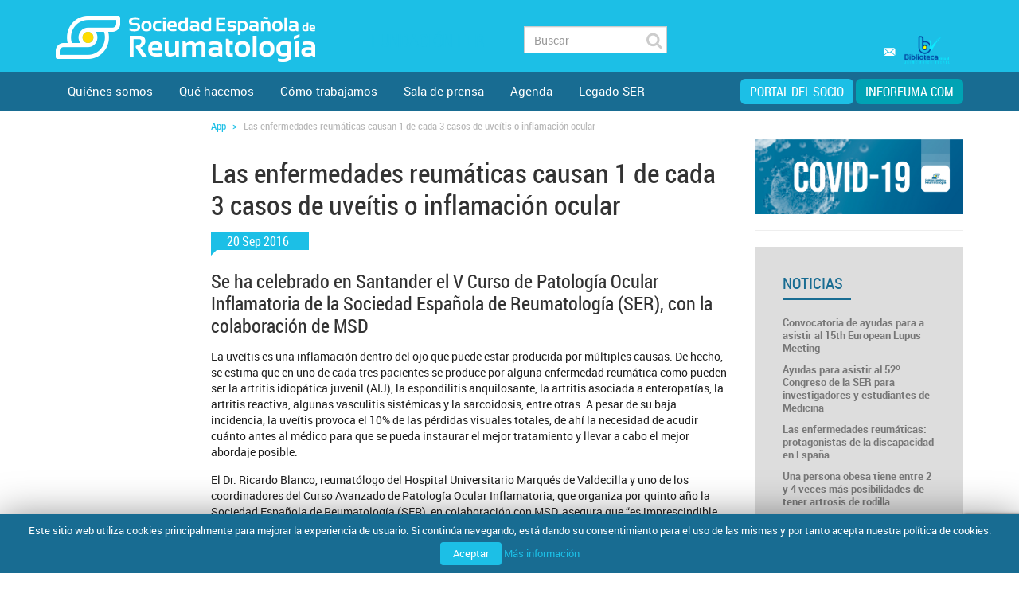

--- FILE ---
content_type: text/html; charset=UTF-8
request_url: http://www.ser.es/las-enfermedades-reumaticas-causan-1-3-casos-uveitis-inflamacion-ocular/
body_size: 13099
content:

<!doctype html>
<html class="no-js" lang="es-ES" prefix="og: http://ogp.me/ns#">
    <head>
	<meta charset="utf-8">
	<meta http-equiv="x-ua-compatible" content="ie=edge">
	<meta name="viewport" content="width=device-width, initial-scale=1">

	<link rel="shortcut icon" href="http://www.ser.es/favicon/favicon.ico" type="image/x-icon" />
	<link rel="apple-touch-icon" sizes="57x57" href="http://www.ser.es/favicon/apple-touch-icon-57x57.png">
	<link rel="apple-touch-icon" sizes="60x60" href="http://www.ser.es/favicon/apple-touch-icon-60x60.png">
	<link rel="apple-touch-icon" sizes="72x72" href="http://www.ser.es/favicon/apple-touch-icon-72x72.png">
	<link rel="apple-touch-icon" sizes="76x76" href="http://www.ser.es/favicon/apple-touch-icon-76x76.png">
	<link rel="apple-touch-icon" sizes="114x114" href="http://www.ser.es/favicon/apple-touch-icon-114x114.png">
	<link rel="apple-touch-icon" sizes="120x120" href="http://www.ser.es/favicon/apple-touch-icon-120x120.png">
	<link rel="apple-touch-icon" sizes="144x144" href="http://www.ser.es/favicon/apple-touch-icon-144x144.png">
	<link rel="apple-touch-icon" sizes="152x152" href="http://www.ser.es/favicon/apple-touch-icon-152x152.png">
	<link rel="apple-touch-icon" sizes="180x180" href="http://www.ser.es/favicon/apple-touch-icon-180x180.png">
	<link rel="icon" type="image/png" href="http://www.ser.es/favicon/favicon-16x16.png" sizes="16x16">
	<link rel="icon" type="image/png" href="http://www.ser.es/favicon/favicon-32x32.png" sizes="32x32">
	<link rel="icon" type="image/png" href="http://www.ser.es/favicon/favicon-96x96.png" sizes="96x96">
	<link rel="icon" type="image/png" href="http://www.ser.es/favicon/android-chrome-192x192.png" sizes="192x192">
	<meta name="msapplication-square70x70logo" content="http://www.ser.es/favicon/smalltile.png" />
	<meta name="msapplication-square150x150logo" content="http://www.ser.es/favicon/mediumtile.png" />
	<meta name="msapplication-square310x310logo" content="http://www.ser.es/favicon/largetile.png" />

	<title>Las enfermedades reumáticas causan 1 de cada 3 casos de uveítis o inflamación ocular - SER</title>

<!-- This site is optimized with the Yoast SEO plugin v9.1 - https://yoast.com/wordpress/plugins/seo/ -->
<meta name="description" content="Se ha celebrado en Santander el V Curso de Patología Ocular Inflamatoria de la Sociedad Española de Reumatología (SER), con la colaboración de MSD La"/>
<link rel="canonical" href="https://www.ser.es/las-enfermedades-reumaticas-causan-1-3-casos-uveitis-inflamacion-ocular/" />
<meta property="og:locale" content="es_ES" />
<meta property="og:type" content="article" />
<meta property="og:title" content="Las enfermedades reumáticas causan 1 de cada 3 casos de uveítis o inflamación ocular - SER" />
<meta property="og:description" content="Se ha celebrado en Santander el V Curso de Patología Ocular Inflamatoria de la Sociedad Española de Reumatología (SER), con la colaboración de MSD La" />
<meta property="og:url" content="https://www.ser.es/las-enfermedades-reumaticas-causan-1-3-casos-uveitis-inflamacion-ocular/" />
<meta property="og:site_name" content="SER" />
<meta property="article:publisher" content="https://www.facebook.com/sereuma" />
<meta property="article:section" content="App" />
<meta property="article:published_time" content="2016-09-20T10:12:20+00:00" />
<meta property="article:modified_time" content="2016-10-24T09:07:30+00:00" />
<meta property="og:updated_time" content="2016-10-24T09:07:30+00:00" />
<meta property="og:image" content="https://www.ser.es/wp-content/uploads/2015/11/facebook-ser-default-image.png" />
<meta property="og:image:secure_url" content="https://www.ser.es/wp-content/uploads/2015/11/facebook-ser-default-image.png" />
<meta property="og:image:width" content="220" />
<meta property="og:image:height" content="220" />
<meta name="twitter:card" content="summary" />
<meta name="twitter:description" content="Se ha celebrado en Santander el V Curso de Patología Ocular Inflamatoria de la Sociedad Española de Reumatología (SER), con la colaboración de MSD La" />
<meta name="twitter:title" content="Las enfermedades reumáticas causan 1 de cada 3 casos de uveítis o inflamación ocular - SER" />
<meta name="twitter:site" content="@sereumatologia" />
<meta name="twitter:image" content="https://www.ser.es/wp-content/uploads/2015/11/facebook-ser-default-image.png" />
<meta name="twitter:creator" content="@sereumatologia" />
<!-- / Yoast SEO plugin. -->

<link rel='dns-prefetch' href='//code.jquery.com' />
<link rel='dns-prefetch' href='//www.google.com' />
<link rel='dns-prefetch' href='//s.w.org' />
<link rel="stylesheet" href="/wp-content/plugins/contact-form-7/includes/css/styles.css?ver=5.1.6">
<link rel="stylesheet" href="/wp-content/plugins/cookie-law-info/public/css/cookie-law-info-public.css?ver=1.7.0">
<link rel="stylesheet" href="/wp-content/plugins/cookie-law-info/public/css/cookie-law-info-gdpr.css?ver=1.7.0">
<link rel="stylesheet" href="/wp-content/plugins/wpfront-scroll-top/css/wpfront-scroll-top.min.css?ver=2.0.1">
<link rel="stylesheet" href="/wp-content/themes/sertheme/dist/styles/zabuto_calendar-46ea1ed0.css">
<link rel="stylesheet" href="/wp-content/themes/sertheme/dist/styles/main-bd33caa0.css">
<script src="//code.jquery.com/jquery-1.12.4.min.js"></script>
<script type='text/javascript'>
/* <![CDATA[ */
var Cli_Data = {"nn_cookie_ids":[],"cookielist":[]};
var log_object = {"ajax_url":"https:\/\/www.ser.es\/wp-admin\/admin-ajax.php"};
/* ]]> */
</script>
<script>window.jQuery || document.write('<script src="/wp-includes/js/jquery/jquery.js"><\/script>')</script>
<script src="/wp-content/plugins/cookie-law-info/public/js/cookie-law-info-public.js?ver=1.7.0"></script>
<link rel='https://api.w.org/' href='https://www.ser.es/wp-json/' />
<link rel="alternate" type="application/json+oembed" href="https://www.ser.es/wp-json/oembed/1.0/embed?url=https%3A%2F%2Fwww.ser.es%2Flas-enfermedades-reumaticas-causan-1-3-casos-uveitis-inflamacion-ocular%2F" />
<link rel="alternate" type="text/xml+oembed" href="https://www.ser.es/wp-json/oembed/1.0/embed?url=https%3A%2F%2Fwww.ser.es%2Flas-enfermedades-reumaticas-causan-1-3-casos-uveitis-inflamacion-ocular%2F&#038;format=xml" />
<script type="text/javascript">
(function(url){
	if(/(?:Chrome\/26\.0\.1410\.63 Safari\/537\.31|WordfenceTestMonBot)/.test(navigator.userAgent)){ return; }
	var addEvent = function(evt, handler) {
		if (window.addEventListener) {
			document.addEventListener(evt, handler, false);
		} else if (window.attachEvent) {
			document.attachEvent('on' + evt, handler);
		}
	};
	var removeEvent = function(evt, handler) {
		if (window.removeEventListener) {
			document.removeEventListener(evt, handler, false);
		} else if (window.detachEvent) {
			document.detachEvent('on' + evt, handler);
		}
	};
	var evts = 'contextmenu dblclick drag dragend dragenter dragleave dragover dragstart drop keydown keypress keyup mousedown mousemove mouseout mouseover mouseup mousewheel scroll'.split(' ');
	var logHuman = function() {
		if (window.wfLogHumanRan) { return; }
		window.wfLogHumanRan = true;
		var wfscr = document.createElement('script');
		wfscr.type = 'text/javascript';
		wfscr.async = true;
		wfscr.src = url + '&r=' + Math.random();
		(document.getElementsByTagName('head')[0]||document.getElementsByTagName('body')[0]).appendChild(wfscr);
		for (var i = 0; i < evts.length; i++) {
			removeEvent(evts[i], logHuman);
		}
	};
	for (var i = 0; i < evts.length; i++) {
		addEvent(evts[i], logHuman);
	}
})('//www.ser.es/?wordfence_lh=1&hid=4B2021F3CAB238065A859D7283658A6D');
</script><meta name="generator" content="Powered by Visual Composer - drag and drop page builder for WordPress."/>
<!--[if lte IE 9]><link rel="stylesheet" type="text/css" href="http://www.ser.es/wp-content/plugins/js_composer/assets/css/vc_lte_ie9.min.css" media="screen"><![endif]--><!--[if IE  8]><link rel="stylesheet" type="text/css" href="http://www.ser.es/wp-content/plugins/js_composer/assets/css/vc-ie8.min.css" media="screen"><![endif]-->		<script type="text/javascript">
			var cli_flush_cache=1;
		</script>
		<noscript><style type="text/css"> .wpb_animate_when_almost_visible { opacity: 1; }</style></noscript>
	<!--[if IE 7]>
		<link rel="stylesheet" href="http://www.ser.es/wp-content/themes/sertheme/dist/fonts/ser-icon_font-ie7.css">
	<![endif]-->

	<link rel="stylesheet" href="http://www.ser.es/wp-content/themes/sertheme/overwrite.css">

	<!-- HTML5 Shiv and Respond.js IE8 support of HTML5 elements and media queries -->
	<!-- WARNING: Respond.js doesn't work if you view the page via file:// -->
	<!--[if lt IE 9]>
		<script src="https://oss.maxcdn.com/html5shiv/3.7.2/html5shiv.min.js"></script>
		<script src="https://oss.maxcdn.com/respond/1.4.2/respond.min.js"></script>
	<![endif]-->


	<link rel="stylesheet" href="https://cdnjs.cloudflare.com/ajax/libs/font-awesome/6.4.2/css/all.min.css">

</head>
    <body class="post-template-default single single-post postid-11037 single-format-standard las-enfermedades-reumaticas-causan-1-3-casos-uveitis-inflamacion-ocular category-app category-noticias category-noticias-pacientes category-noticias-profesionales page wpb-js-composer js-comp-ver-4.12.1 vc_responsive">
        <div class="main-wrapper">
            <!--[if lt IE 9]>
                <div class="alert alert-warning">
                Estás utilizando un navegador <strong>desactualizado</strong>. Por favor, <a href="http://browsehappy.com/">actualízalo</a> para mejorar tu experiencia.                </div>
            <![endif]-->
            <header class="banner" role="banner">
    <div id="top-header">
        <div class="container">

            <a id="mobile-professional-menu-icon" class="mobile-menu-icon icon-menu" href="#mobile-professional-menu"></a>

            <a id="mobile-patient-menu-icon" class="mobile-menu-icon icon-menu" href="#mobile-patient-menu"></a>

            
            <div id="main-logo">
                <a class="brand" href="https://www.ser.es/"><img src="http://www.ser.es/wp-content/themes/sertheme/dist/images/bg_main_logo.png" alt="Sociedad Española de Reumatología"></a>
            </div>

            <nav id="fer-link" role="navigation">
                <ul id="menu-fer-menu" class="menu"><li class="menu-fundacion-fer"><a href="https://www.ser.es/fundacion-espanola-de-reumatologia-fer/">Fundación FER</a></li>
</ul>            </nav>

            <div class="clearfix visible-sm"></div>

            <form id="header-search" role="search" method="get" class="header-search-form hidden-xs" action="https://www.ser.es/">
                <label class="sr-only">Búsqueda para:</label>
                <div class="input-group">
                    <input type="search" value="" name="s" class="search-field form-control" placeholder="Buscar" required>
                    <input type="search" value="-19" name="cat" hidden>
                    <button type="submit" class="search-submit btn btn-default"><i class="icon-search"></i></button>
                </div>
            </form>



            <div id="user-info">

                
                <a id="btn-email" class="icon-email hidden-xs" href='http://webmail.ser.es/' target='_blank'></a>
                <a class="hidden-xs" href='http://bibliotecavirtual.ser.es/' target='_blank'><img src="https://www.ser.es/wp-content/uploads/2016/02/biblio_ico_2016_2.png" width="70" height="50" alt="Acceso a la Biblioteca Virtual JRQ"></a>
            </div>

            <div class="clearfix"></div>

            <form id="header-search-mobile" role="search" method="get" class="header-search-form visible-xs" action="https://www.ser.es/">
                <label class="sr-only">Búsqueda para:</label>
                <div class="input-group">
                    <input type="search" value="" name="s" class="search-field form-control" placeholder="Buscar" required>
                    <input type="search" value="-19" name="cat" hidden>
                    <button type="submit" class="search-submit btn btn-default"><i class="icon-search"></i></button>
                </div>
            </form>

        </div>
    </div>

    <div id="header-nav">
        <div class="container">

            <div id="navigation-wrapper">

                <nav class="main-change-menu visible-sm" role="navigation">
                    <ul id="menu-menu-cambio-profesionales-pacientes" class="menu"><li class="active botonprofesionales menu-portal-del-socio"><a target="_blank" href="https://portaldelsocio.ser.es/">Portal del Socio</a></li>
<li class="active botonpacientes menu-inforeuma-com"><a target="_blank" href="https://inforeuma.com/">inforeuma.com</a></li>
</ul>                </nav>

                <nav id="professional-menu" class="header-main-menu" role="navigation">
                    <ul id="menu-menu-profesionales" class="menu"><li class="menu-quienes-somos"><a href="https://www.ser.es/profesionales/quienes-somos/ser/">Quiénes somos</a>
<ul class="sub-menu">
	<li class="menu-ser"><a href="https://www.ser.es/profesionales/quienes-somos/ser/">SER</a></li>
	<li class="menu-mision-vision-y-valores"><a href="https://www.ser.es/profesionales/quienes-somos/mision-vision-valores/">Misión, visión y valores</a></li>
	<li class="menu-estatutos"><a href="https://www.ser.es/profesionales/quienes-somos/estatutos/">Estatutos</a></li>
	<li class="menu-hacerse-socio"><a href="https://www.ser.es/profesionales/quienes-somos/hacerse-socio/">Hacerse socio</a></li>
	<li class="menu-about-us"><a href="https://www.ser.es/profesionales/quienes-somos/about-us/">About us</a></li>
	<li class="menu-contacto"><a href="https://www.ser.es/contacto/">Contacto</a></li>
	<li class="menu-fer"><a href="https://www.ser.es/fundacion-espanola-de-reumatologia-fer/">FER</a></li>
</ul>
</li>
<li class="menu-que-hacemos"><a href="https://www.ser.es/profesionales/que-hacemos/">Qué hacemos</a>
<ul class="sub-menu">
	<li class="menu-investigacion"><a href="https://www.ser.es/profesionales/que-hacemos/investigacion/">Investigación</a>
	<ul class="sub-menu">
		<li class="menu-proyectos-ser"><a href="https://www.ser.es/profesionales/que-hacemos/investigacion/proyectos-ser/">Proyectos SER</a></li>
		<li class="menu-guias-de-practica-clinica"><a href="https://www.ser.es/profesionales/que-hacemos/investigacion/guias-de-practica-clinica/">Guías de práctica clínica</a></li>
		<li class="menu-recomendaciones-ser"><a href="https://www.ser.es/profesionales/que-hacemos/investigacion/recomendaciones-ser/">Recomendaciones SER</a></li>
		<li class="menu-revisiones-sistematicas"><a href="https://www.ser.es/profesionales/que-hacemos/investigacion/revisiones-sistematicas/">Revisiones sistemáticas</a></li>
		<li class="menu-herramientas"><a href="https://www.ser.es/profesionales/que-hacemos/investigacion/herramientas/">Herramientas</a></li>
	</ul>
</li>
	<li class="menu-formacion"><a href="https://www.ser.es/profesionales/que-hacemos/formacion/">Formación</a>
	<ul class="sub-menu">
		<li class="menu-simposio-eas"><a href="https://www.ser.es/evento/simposio-general/">Simposio EAS</a></li>
		<li class="menu-congreso-nacional"><a href="https://www.ser.es/evento/congreso-nacional/">Congreso Nacional</a></li>
		<li class="menu-simposio-s-e-n-ser"><a href="https://www.ser.es/evento/simposio-general-4/">Simposio S.E.N-SER</a></li>
		<li class="menu-cursos-y-escuelas"><a href="https://www.ser.es/profesionales/que-hacemos/formacion/cursos-escuelas-actuales/">Cursos y escuelas</a></li>
		<li class="menu-formacion-online"><a href="http://formaciononline.ser.es/">Formación online</a></li>
		<li class="menu-ayudas-y-premios"><a href="https://www.ser.es/profesionales/que-hacemos/formacion/ayudas-y-premios/">Ayudas y premios</a></li>
		<li class="menu-master-ser-y-master-eas"><a href="https://www.ser.es/profesionales/que-hacemos/formacion/master-ser/">Máster SER y Máster EAS</a></li>
		<li class="menu-mir"><a href="https://www.ser.es/profesionales/que-hacemos/formacion/mir/">MIR</a></li>
		<li class="menu-otras-iniciativas"><a href="https://www.ser.es/profesionales/que-hacemos/formacion/otras-iniciativas/">Otras iniciativas</a></li>
	</ul>
</li>
	<li class="menu-publicaciones"><a href="https://www.ser.es/profesionales/que-hacemos/publicaciones/">Publicaciones</a>
	<ul class="sub-menu">
		<li class="menu-revistas"><a href="https://www.ser.es/profesionales/que-hacemos/publicaciones/revistas/">Revistas</a></li>
		<li class="menu-manuales-publicados-desde-la-ser"><a href="https://www.ser.es/profesionales/que-hacemos/publicaciones/manuales/">Manuales publicados desde la SER</a></li>
		<li class="menu-fondo-de-imagen"><a href="https://www.ser.es/profesionales/que-hacemos/publicaciones/fondo-de-imagen/">Fondo de imagen</a></li>
		<li class="menu-memoria-anual"><a href="https://www.ser.es/profesionales/que-hacemos/publicaciones/memoria-anual/">Memoria anual</a></li>
		<li class="menu-iniciativas-externas-de-reumatologos"><a href="https://www.ser.es/profesionales/que-hacemos/publicaciones/iniciativas-externas-de-reumatologos/">Iniciativas externas de reumatólogos</a></li>
		<li class="menu-posicionamientos-ser"><a href="https://www.ser.es/profesionales/que-hacemos/publicaciones/posicionamientos-ser/">Posicionamientos SER</a></li>
	</ul>
</li>
	<li class="menu-pacientes-y-esg"><a href="https://www.ser.es/profesionales/que-hacemos/pacientes-y-rsc/">Pacientes y ESG</a>
	<ul class="sub-menu">
		<li class="menu-congreso-de-pacientes"><a href="https://www.ser.es/evento/congreso-pacientes/">Congreso de pacientes</a></li>
		<li class="menu-campamento-de-verano-para-ninos"><a href="https://www.ser.es/pacientes/actividades/campamento-de-verano-para-ninos/">Campamento de verano para niños</a></li>
		<li class="menu-otras-iniciativas-pacientes"><a href="https://www.ser.es/profesionales/que-hacemos/pacientes-y-rsc/otras-iniciativas/">Otras iniciativas pacientes</a></li>
		<li class="menu-legado-ser"><a href="https://www.ser.es/legado-ser/">Legado SER</a></li>
	</ul>
</li>
	<li class="menu-servicios-al-socio"><a href="https://www.ser.es/profesionales/que-hacemos/servicios-al-socio/">Servicios al socio</a>
	<ul class="sub-menu">
		<li class="menu-bolsa-de-trabajo-ofertas"><a href="https://www.ser.es/profesionales/que-hacemos/servicios-al-socio/bolsa-de-trabajo-ofertas/">Bolsa de trabajo / Ofertas</a></li>
		<li class="menu-traduccion-de-manuscritos"><a href="https://www.ser.es/profesionales/que-hacemos/servicios-al-socio/traduccion-de-manuscritos/">Traducción de manuscritos</a></li>
		<li class="menu-avales-ser"><a href="https://www.ser.es/profesionales/que-hacemos/servicios-al-socio/avales-cientificos/">Avales SER</a></li>
		<li class="menu-biblioteca-jrq"><a href="https://www.ser.es/profesionales/que-hacemos/servicios-al-socio/biblioteca-jrq/">Biblioteca JRQ</a></li>
		<li class="menu-rotacion-en-investigacion"><a href="https://www.ser.es/profesionales/que-hacemos/servicios-al-socio/rotacion-en-investigacion/">Rotación en investigación</a></li>
		<li class="menu-asesoria-en-derecho-sanitario"><a href="https://www.ser.es/profesionales/que-hacemos/servicios-al-socio/asesoria-en-derecho-sanitario/">Asesoría en Derecho Sanitario</a></li>
		<li class="menu-solicitudes-aneca-y-certificados"><a href="https://www.ser.es/profesionales/que-hacemos/servicios-al-socio/solicitudes-aneca-y-tesis/">Solicitudes ANECA y certificados</a></li>
		<li class="menu-oficina-de-mediacion"><a href="https://www.ser.es/profesionales/que-hacemos/servicios-al-socio/oficina-de-mediacion/">Oficina de mediación</a></li>
		<li class="menu-consultoria-clinica"><a href="https://www.ser.es/profesionales/que-hacemos/servicios-al-socio/consultoria-clinica/">Consultoría clínica</a></li>
	</ul>
</li>
</ul>
</li>
<li class="menu-como-trabajamos"><a href="https://www.ser.es/profesionales/como-trabajamos/">Cómo trabajamos</a>
<ul class="sub-menu">
	<li class="menu-presidencia"><a href="https://www.ser.es/profesionales/como-trabajamos/presidencia/">Presidencia</a></li>
	<li class="menu-asamblea"><a href="https://www.ser.es/profesionales/como-trabajamos/asamblea/">Asamblea</a></li>
	<li class="menu-junta-directiva"><a href="https://www.ser.es/profesionales/como-trabajamos/jd/">Junta Directiva</a></li>
	<li class="menu-organizacion"><a href="https://www.ser.es/profesionales/como-trabajamos/organizacion/">Organización</a>
	<ul class="sub-menu">
		<li class="menu-comisiones-tecnicas"><a href="https://www.ser.es/profesionales/como-trabajamos/organizacion/comisiones-tecnicas/">Comisiones técnicas</a></li>
		<li class="menu-organigramas"><a href="https://www.ser.es/profesionales/como-trabajamos/organizacion/organigrama/">Organigramas</a></li>
	</ul>
</li>
	<li class="menu-grupos-de-trabajo-y-grupos-de-especial-interes"><a href="https://www.ser.es/profesionales/como-trabajamos/grupos-de-trabajo-y-grupos-de-especial-interes/">Grupos de trabajo y Grupos de especial interés</a>
	<ul class="sub-menu">
		<li class="menu-grupos-de-trabajo"><a href="https://www.ser.es/profesionales/como-trabajamos/grupos-de-trabajo-y-grupos-de-especial-interes/grupos-de-trabajo/">Grupos de trabajo</a></li>
		<li class="menu-grupos-de-especial-interes"><a href="https://www.ser.es/profesionales/como-trabajamos/grupos-de-trabajo-y-grupos-de-especial-interes/grupos-de-especial-interes/">Grupos de especial interés</a></li>
	</ul>
</li>
	<li class="menu-eular-y-otras-instituciones"><a href="https://www.ser.es/profesionales/como-trabajamos/presencia-en-eular/">EULAR y otras instituciones</a></li>
</ul>
</li>
<li class="menu-sala-de-prensa"><a href="https://www.ser.es/profesionales/sala-de-prensa/">Sala de prensa</a>
<ul class="sub-menu">
	<li class="menu-noticias"><a href="https://www.ser.es/profesionales/sala-de-prensa/noticias-profesionales/">Noticias</a></li>
	<li class="menu-multimedia"><a href="https://www.ser.es/profesionales/sala-de-prensa/multimedia/">Multimedia</a></li>
	<li class="menu-dosieres-de-prensa"><a href="https://www.ser.es/profesionales/sala-de-prensa/dosieres-de-prensa/">Dosieres de prensa</a></li>
	<li class="menu-campanas-de-comunicacion"><a href="https://www.ser.es/profesionales/sala-de-prensa/campanas-de-comunicacion/">Campañas de comunicación</a></li>
	<li class="menu-otra-informacion-de-interes"><a href="https://www.ser.es/profesionales/sala-de-prensa/otra-informacion-de-interes/">Otra información de interés</a></li>
	<li class="menu-contacto"><a href="https://www.ser.es/profesionales/sala-de-prensa/">Contacto</a></li>
</ul>
</li>
<li class="menu-agenda"><a href="https://www.ser.es/profesionales/agenda/">Agenda</a>
<ul class="sub-menu">
	<li class="menu-eventos-ser"><a href="https://www.ser.es/profesionales/agenda/eventos-ser/">Eventos SER</a></li>
	<li class="menu-otros-eventos"><a href="https://www.ser.es/profesionales/agenda/otros-eventos/">Otros eventos</a></li>
</ul>
</li>
<li class="menu-legado-ser"><a href="https://www.ser.es/legado-ser/">Legado SER</a>
<ul class="sub-menu">
	<li class="menu-huella-ecologica"><a href="https://www.ser.es/huella-ecologica/">Huella ecológica</a></li>
	<li class="menu-observatorio-de-igualdad"><a href="https://www.ser.es/observatorio-de-igualdad/">Observatorio de Igualdad</a></li>
	<li class="menu-relaciones-institucionales"><a href="https://www.ser.es/relaciones-institucionales/">Relaciones Institucionales</a></li>
</ul>
</li>
</ul>                </nav>

                <nav id="patient-menu" class="header-main-menu" role="navigation">
                    <ul id="menu-menu-pacientes" class="menu"><li class="menu-quienes-somos"><a href="https://www.ser.es/pacientes/quienes-somos/">Quiénes somos</a>
<ul class="sub-menu">
	<li class="menu-que-es-la-ser"><a href="https://www.ser.es/pacientes/quienes-somos/que-es-la-ser/">Qué es la SER</a></li>
	<li class="menu-que-es-la-reumatologia"><a href="https://www.ser.es/pacientes/quienes-somos/que-es-la-reumatologia/">Qué es la Reumatología</a></li>
	<li class="menu-quien-es-el-reumatologo"><a href="https://www.ser.es/pacientes/quienes-somos/que-es-el-reumatologo/">Quién es el reumatólogo</a></li>
	<li class="menu-contacto"><a href="https://www.ser.es/contacto/">Contacto</a></li>
</ul>
</li>
<li class="menu-actividades"><a href="https://www.ser.es/pacientes/actividades/">Actividades</a>
<ul class="sub-menu">
	<li class="menu-congreso-de-pacientes"><a href="https://www.ser.es/evento/congreso-pacientes/">Congreso de pacientes</a></li>
	<li class="menu-campamento-de-verano-para-ninos"><a href="https://www.ser.es/pacientes/actividades/campamento-de-verano-para-ninos/">Campamento de verano para niños</a></li>
	<li class="menu-otras-iniciativas-pacientes"><a href="https://www.ser.es/profesionales/que-hacemos/pacientes-y-rsc/otras-iniciativas/">Otras iniciativas pacientes</a></li>
</ul>
</li>
<li class="menu-informacion"><a href="https://www.ser.es/pacientes/informacion/">Información</a>
<ul class="sub-menu">
	<li class="menu-guias-de-consulta"><a href="https://www.ser.es/pacientes/informacion/guias-de-consulta/">Guías de consulta</a></li>
	<li class="menu-decalogos"><a href="https://www.ser.es/pacientes/informacion/decalogos/">Decálogos</a></li>
	<li class="menu-revistas-los-reumatismos"><a href="https://www.ser.es/profesionales/que-hacemos/publicaciones/revistas/los-reumatismos/">Revistas Los Reumatismos</a></li>
	<li class="menu-listado-de-centros-y-profesionales"><a href="https://www.ser.es/?page_id=256">Listado de Centros y Profesionales</a></li>
	<li class="menu-enlaces"><a href="https://www.ser.es/pacientes/informacion/enlaces/">Enlaces</a></li>
</ul>
</li>
<li class="menu-enfermedades-reumaticas"><a href="https://www.ser.es/pacientes/enfermedades-reumaticas/">Enfermedades Reumáticas</a>
<ul class="sub-menu">
	<li class="menu-artritis-idiopatica-juvenil"><a href="https://www.ser.es/pacientes/enfermedades-reumaticas/artritis-idiopatica-juvenil/">Artritis idiopática juvenil</a></li>
	<li class="menu-artritis-psoriasica"><a href="https://www.ser.es/pacientes/enfermedades-reumaticas/artritis-psoriasica/">Artritis psoriásica</a></li>
	<li class="menu-artritis-reumatoide"><a href="https://www.ser.es/pacientes/enfermedades-reumaticas/artritis-reumatoide/">Artritis reumatoide</a></li>
	<li class="menu-artrosis"><a href="https://www.ser.es/pacientes/enfermedades-reumaticas/artrosis/">Artrosis</a></li>
	<li class="menu-enfermedad-de-behcet"><a href="https://www.ser.es/pacientes/enfermedades-reumaticas/behcet/">Enfermedad de Behçet</a></li>
	<li class="menu-esclerosis-sistemica"><a href="https://www.ser.es/pacientes/enfermedades-reumaticas/esclerosis-sistemica/">Esclerosis sistémica</a></li>
	<li class="menu-espondilitis-anquilosante"><a href="https://www.ser.es/pacientes/enfermedades-reumaticas/espondilitis/">Espondilitis anquilosante</a></li>
	<li class="menu-fibromialgia"><a href="https://www.ser.es/pacientes/enfermedades-reumaticas/fibromialgia/">Fibromialgia</a></li>
	<li class="menu-gota"><a href="https://www.ser.es/pacientes/enfermedades-reumaticas/gota/">Gota</a></li>
	<li class="menu-lupus-eritematoso-sistemico-les"><a href="https://www.ser.es/pacientes/enfermedades-reumaticas/lupus/">Lupus Eritematoso Sistémico (LES)</a></li>
	<li class="menu-miopatias"><a href="https://www.ser.es/pacientes/enfermedades-reumaticas/miopatias/">Miopatías</a></li>
	<li class="menu-sarcoidosis"><a href="https://www.ser.es/pacientes/enfermedades-reumaticas/sarcoidosis/">Sarcoidosis</a></li>
	<li class="menu-sindrome-de-sjogren"><a href="https://www.ser.es/pacientes/enfermedades-reumaticas/sindrome-de-sjogren/">Síndrome de Sjögren</a></li>
	<li class="menu-osteoporosis"><a href="https://www.ser.es/pacientes/enfermedades-reumaticas/osteoporosis/">Osteoporosis</a></li>
	<li class="menu-polimialgia-reumatica"><a href="https://www.ser.es/pacientes/enfermedades-reumaticas/polimialgia-reumatica/">Polimialgia reumática</a></li>
	<li class="menu-uveitis"><a href="https://www.ser.es/pacientes/enfermedades-reumaticas/uveitis/">Uveítis</a></li>
	<li class="menu-vasculitis"><a href="https://www.ser.es/pacientes/enfermedades-reumaticas/vasculitis/">Vasculitis</a></li>
</ul>
</li>
</ul>                </nav>

                <nav class="main-change-menu hidden-sm" role="navigation">
                    <ul id="menu-menu-cambio-profesionales-pacientes-1" class="menu"><li class="active botonprofesionales menu-portal-del-socio"><a target="_blank" href="https://portaldelsocio.ser.es/">Portal del Socio</a></li>
<li class="active botonpacientes menu-inforeuma-com"><a target="_blank" href="https://inforeuma.com/">inforeuma.com</a></li>
</ul>                </nav>

                <div class="clearfix"></div>
            </div>

        </div>
    </div>

</header>


<nav id="mobile-professional-menu" class="mobile-menu" role="navigation">
    <ul id="menu-menu-profesionales-1" class="menu"><li class="menu-quienes-somos"><a href="https://www.ser.es/profesionales/quienes-somos/ser/">Quiénes somos</a>
<ul class="sub-menu">
	<li class="menu-ser"><a href="https://www.ser.es/profesionales/quienes-somos/ser/">SER</a></li>
	<li class="menu-mision-vision-y-valores"><a href="https://www.ser.es/profesionales/quienes-somos/mision-vision-valores/">Misión, visión y valores</a></li>
	<li class="menu-estatutos"><a href="https://www.ser.es/profesionales/quienes-somos/estatutos/">Estatutos</a></li>
	<li class="menu-hacerse-socio"><a href="https://www.ser.es/profesionales/quienes-somos/hacerse-socio/">Hacerse socio</a></li>
	<li class="menu-about-us"><a href="https://www.ser.es/profesionales/quienes-somos/about-us/">About us</a></li>
	<li class="menu-contacto"><a href="https://www.ser.es/contacto/">Contacto</a></li>
	<li class="menu-fer"><a href="https://www.ser.es/fundacion-espanola-de-reumatologia-fer/">FER</a></li>
</ul>
</li>
<li class="menu-que-hacemos"><a href="https://www.ser.es/profesionales/que-hacemos/">Qué hacemos</a>
<ul class="sub-menu">
	<li class="menu-investigacion"><a href="https://www.ser.es/profesionales/que-hacemos/investigacion/">Investigación</a>
	<ul class="sub-menu">
		<li class="menu-proyectos-ser"><a href="https://www.ser.es/profesionales/que-hacemos/investigacion/proyectos-ser/">Proyectos SER</a></li>
		<li class="menu-guias-de-practica-clinica"><a href="https://www.ser.es/profesionales/que-hacemos/investigacion/guias-de-practica-clinica/">Guías de práctica clínica</a></li>
		<li class="menu-recomendaciones-ser"><a href="https://www.ser.es/profesionales/que-hacemos/investigacion/recomendaciones-ser/">Recomendaciones SER</a></li>
		<li class="menu-revisiones-sistematicas"><a href="https://www.ser.es/profesionales/que-hacemos/investigacion/revisiones-sistematicas/">Revisiones sistemáticas</a></li>
		<li class="menu-herramientas"><a href="https://www.ser.es/profesionales/que-hacemos/investigacion/herramientas/">Herramientas</a></li>
	</ul>
</li>
	<li class="menu-formacion"><a href="https://www.ser.es/profesionales/que-hacemos/formacion/">Formación</a>
	<ul class="sub-menu">
		<li class="menu-simposio-eas"><a href="https://www.ser.es/evento/simposio-general/">Simposio EAS</a></li>
		<li class="menu-congreso-nacional"><a href="https://www.ser.es/evento/congreso-nacional/">Congreso Nacional</a></li>
		<li class="menu-simposio-s-e-n-ser"><a href="https://www.ser.es/evento/simposio-general-4/">Simposio S.E.N-SER</a></li>
		<li class="menu-cursos-y-escuelas"><a href="https://www.ser.es/profesionales/que-hacemos/formacion/cursos-escuelas-actuales/">Cursos y escuelas</a></li>
		<li class="menu-formacion-online"><a href="http://formaciononline.ser.es/">Formación online</a></li>
		<li class="menu-ayudas-y-premios"><a href="https://www.ser.es/profesionales/que-hacemos/formacion/ayudas-y-premios/">Ayudas y premios</a></li>
		<li class="menu-master-ser-y-master-eas"><a href="https://www.ser.es/profesionales/que-hacemos/formacion/master-ser/">Máster SER y Máster EAS</a></li>
		<li class="menu-mir"><a href="https://www.ser.es/profesionales/que-hacemos/formacion/mir/">MIR</a></li>
		<li class="menu-otras-iniciativas"><a href="https://www.ser.es/profesionales/que-hacemos/formacion/otras-iniciativas/">Otras iniciativas</a></li>
	</ul>
</li>
	<li class="menu-publicaciones"><a href="https://www.ser.es/profesionales/que-hacemos/publicaciones/">Publicaciones</a>
	<ul class="sub-menu">
		<li class="menu-revistas"><a href="https://www.ser.es/profesionales/que-hacemos/publicaciones/revistas/">Revistas</a></li>
		<li class="menu-manuales-publicados-desde-la-ser"><a href="https://www.ser.es/profesionales/que-hacemos/publicaciones/manuales/">Manuales publicados desde la SER</a></li>
		<li class="menu-fondo-de-imagen"><a href="https://www.ser.es/profesionales/que-hacemos/publicaciones/fondo-de-imagen/">Fondo de imagen</a></li>
		<li class="menu-memoria-anual"><a href="https://www.ser.es/profesionales/que-hacemos/publicaciones/memoria-anual/">Memoria anual</a></li>
		<li class="menu-iniciativas-externas-de-reumatologos"><a href="https://www.ser.es/profesionales/que-hacemos/publicaciones/iniciativas-externas-de-reumatologos/">Iniciativas externas de reumatólogos</a></li>
		<li class="menu-posicionamientos-ser"><a href="https://www.ser.es/profesionales/que-hacemos/publicaciones/posicionamientos-ser/">Posicionamientos SER</a></li>
	</ul>
</li>
	<li class="menu-pacientes-y-esg"><a href="https://www.ser.es/profesionales/que-hacemos/pacientes-y-rsc/">Pacientes y ESG</a>
	<ul class="sub-menu">
		<li class="menu-congreso-de-pacientes"><a href="https://www.ser.es/evento/congreso-pacientes/">Congreso de pacientes</a></li>
		<li class="menu-campamento-de-verano-para-ninos"><a href="https://www.ser.es/pacientes/actividades/campamento-de-verano-para-ninos/">Campamento de verano para niños</a></li>
		<li class="menu-otras-iniciativas-pacientes"><a href="https://www.ser.es/profesionales/que-hacemos/pacientes-y-rsc/otras-iniciativas/">Otras iniciativas pacientes</a></li>
		<li class="menu-legado-ser"><a href="https://www.ser.es/legado-ser/">Legado SER</a></li>
	</ul>
</li>
	<li class="menu-servicios-al-socio"><a href="https://www.ser.es/profesionales/que-hacemos/servicios-al-socio/">Servicios al socio</a>
	<ul class="sub-menu">
		<li class="menu-bolsa-de-trabajo-ofertas"><a href="https://www.ser.es/profesionales/que-hacemos/servicios-al-socio/bolsa-de-trabajo-ofertas/">Bolsa de trabajo / Ofertas</a></li>
		<li class="menu-traduccion-de-manuscritos"><a href="https://www.ser.es/profesionales/que-hacemos/servicios-al-socio/traduccion-de-manuscritos/">Traducción de manuscritos</a></li>
		<li class="menu-avales-ser"><a href="https://www.ser.es/profesionales/que-hacemos/servicios-al-socio/avales-cientificos/">Avales SER</a></li>
		<li class="menu-biblioteca-jrq"><a href="https://www.ser.es/profesionales/que-hacemos/servicios-al-socio/biblioteca-jrq/">Biblioteca JRQ</a></li>
		<li class="menu-rotacion-en-investigacion"><a href="https://www.ser.es/profesionales/que-hacemos/servicios-al-socio/rotacion-en-investigacion/">Rotación en investigación</a></li>
		<li class="menu-asesoria-en-derecho-sanitario"><a href="https://www.ser.es/profesionales/que-hacemos/servicios-al-socio/asesoria-en-derecho-sanitario/">Asesoría en Derecho Sanitario</a></li>
		<li class="menu-solicitudes-aneca-y-certificados"><a href="https://www.ser.es/profesionales/que-hacemos/servicios-al-socio/solicitudes-aneca-y-tesis/">Solicitudes ANECA y certificados</a></li>
		<li class="menu-oficina-de-mediacion"><a href="https://www.ser.es/profesionales/que-hacemos/servicios-al-socio/oficina-de-mediacion/">Oficina de mediación</a></li>
		<li class="menu-consultoria-clinica"><a href="https://www.ser.es/profesionales/que-hacemos/servicios-al-socio/consultoria-clinica/">Consultoría clínica</a></li>
	</ul>
</li>
</ul>
</li>
<li class="menu-como-trabajamos"><a href="https://www.ser.es/profesionales/como-trabajamos/">Cómo trabajamos</a>
<ul class="sub-menu">
	<li class="menu-presidencia"><a href="https://www.ser.es/profesionales/como-trabajamos/presidencia/">Presidencia</a></li>
	<li class="menu-asamblea"><a href="https://www.ser.es/profesionales/como-trabajamos/asamblea/">Asamblea</a></li>
	<li class="menu-junta-directiva"><a href="https://www.ser.es/profesionales/como-trabajamos/jd/">Junta Directiva</a></li>
	<li class="menu-organizacion"><a href="https://www.ser.es/profesionales/como-trabajamos/organizacion/">Organización</a>
	<ul class="sub-menu">
		<li class="menu-comisiones-tecnicas"><a href="https://www.ser.es/profesionales/como-trabajamos/organizacion/comisiones-tecnicas/">Comisiones técnicas</a></li>
		<li class="menu-organigramas"><a href="https://www.ser.es/profesionales/como-trabajamos/organizacion/organigrama/">Organigramas</a></li>
	</ul>
</li>
	<li class="menu-grupos-de-trabajo-y-grupos-de-especial-interes"><a href="https://www.ser.es/profesionales/como-trabajamos/grupos-de-trabajo-y-grupos-de-especial-interes/">Grupos de trabajo y Grupos de especial interés</a>
	<ul class="sub-menu">
		<li class="menu-grupos-de-trabajo"><a href="https://www.ser.es/profesionales/como-trabajamos/grupos-de-trabajo-y-grupos-de-especial-interes/grupos-de-trabajo/">Grupos de trabajo</a></li>
		<li class="menu-grupos-de-especial-interes"><a href="https://www.ser.es/profesionales/como-trabajamos/grupos-de-trabajo-y-grupos-de-especial-interes/grupos-de-especial-interes/">Grupos de especial interés</a></li>
	</ul>
</li>
	<li class="menu-eular-y-otras-instituciones"><a href="https://www.ser.es/profesionales/como-trabajamos/presencia-en-eular/">EULAR y otras instituciones</a></li>
</ul>
</li>
<li class="menu-sala-de-prensa"><a href="https://www.ser.es/profesionales/sala-de-prensa/">Sala de prensa</a>
<ul class="sub-menu">
	<li class="menu-noticias"><a href="https://www.ser.es/profesionales/sala-de-prensa/noticias-profesionales/">Noticias</a></li>
	<li class="menu-multimedia"><a href="https://www.ser.es/profesionales/sala-de-prensa/multimedia/">Multimedia</a></li>
	<li class="menu-dosieres-de-prensa"><a href="https://www.ser.es/profesionales/sala-de-prensa/dosieres-de-prensa/">Dosieres de prensa</a></li>
	<li class="menu-campanas-de-comunicacion"><a href="https://www.ser.es/profesionales/sala-de-prensa/campanas-de-comunicacion/">Campañas de comunicación</a></li>
	<li class="menu-otra-informacion-de-interes"><a href="https://www.ser.es/profesionales/sala-de-prensa/otra-informacion-de-interes/">Otra información de interés</a></li>
	<li class="menu-contacto"><a href="https://www.ser.es/profesionales/sala-de-prensa/">Contacto</a></li>
</ul>
</li>
<li class="menu-agenda"><a href="https://www.ser.es/profesionales/agenda/">Agenda</a>
<ul class="sub-menu">
	<li class="menu-eventos-ser"><a href="https://www.ser.es/profesionales/agenda/eventos-ser/">Eventos SER</a></li>
	<li class="menu-otros-eventos"><a href="https://www.ser.es/profesionales/agenda/otros-eventos/">Otros eventos</a></li>
</ul>
</li>
<li class="menu-legado-ser"><a href="https://www.ser.es/legado-ser/">Legado SER</a>
<ul class="sub-menu">
	<li class="menu-huella-ecologica"><a href="https://www.ser.es/huella-ecologica/">Huella ecológica</a></li>
	<li class="menu-observatorio-de-igualdad"><a href="https://www.ser.es/observatorio-de-igualdad/">Observatorio de Igualdad</a></li>
	<li class="menu-relaciones-institucionales"><a href="https://www.ser.es/relaciones-institucionales/">Relaciones Institucionales</a></li>
</ul>
</li>
</ul></nav>

<nav id="mobile-patient-menu" class="mobile-menu" role="navigation">
    <ul id="menu-menu-pacientes-1" class="menu"><li class="menu-quienes-somos"><a href="https://www.ser.es/pacientes/quienes-somos/">Quiénes somos</a>
<ul class="sub-menu">
	<li class="menu-que-es-la-ser"><a href="https://www.ser.es/pacientes/quienes-somos/que-es-la-ser/">Qué es la SER</a></li>
	<li class="menu-que-es-la-reumatologia"><a href="https://www.ser.es/pacientes/quienes-somos/que-es-la-reumatologia/">Qué es la Reumatología</a></li>
	<li class="menu-quien-es-el-reumatologo"><a href="https://www.ser.es/pacientes/quienes-somos/que-es-el-reumatologo/">Quién es el reumatólogo</a></li>
	<li class="menu-contacto"><a href="https://www.ser.es/contacto/">Contacto</a></li>
</ul>
</li>
<li class="menu-actividades"><a href="https://www.ser.es/pacientes/actividades/">Actividades</a>
<ul class="sub-menu">
	<li class="menu-congreso-de-pacientes"><a href="https://www.ser.es/evento/congreso-pacientes/">Congreso de pacientes</a></li>
	<li class="menu-campamento-de-verano-para-ninos"><a href="https://www.ser.es/pacientes/actividades/campamento-de-verano-para-ninos/">Campamento de verano para niños</a></li>
	<li class="menu-otras-iniciativas-pacientes"><a href="https://www.ser.es/profesionales/que-hacemos/pacientes-y-rsc/otras-iniciativas/">Otras iniciativas pacientes</a></li>
</ul>
</li>
<li class="menu-informacion"><a href="https://www.ser.es/pacientes/informacion/">Información</a>
<ul class="sub-menu">
	<li class="menu-guias-de-consulta"><a href="https://www.ser.es/pacientes/informacion/guias-de-consulta/">Guías de consulta</a></li>
	<li class="menu-decalogos"><a href="https://www.ser.es/pacientes/informacion/decalogos/">Decálogos</a></li>
	<li class="menu-revistas-los-reumatismos"><a href="https://www.ser.es/profesionales/que-hacemos/publicaciones/revistas/los-reumatismos/">Revistas Los Reumatismos</a></li>
	<li class="menu-listado-de-centros-y-profesionales"><a href="https://www.ser.es/?page_id=256">Listado de Centros y Profesionales</a></li>
	<li class="menu-enlaces"><a href="https://www.ser.es/pacientes/informacion/enlaces/">Enlaces</a></li>
</ul>
</li>
<li class="menu-enfermedades-reumaticas"><a href="https://www.ser.es/pacientes/enfermedades-reumaticas/">Enfermedades Reumáticas</a>
<ul class="sub-menu">
	<li class="menu-artritis-idiopatica-juvenil"><a href="https://www.ser.es/pacientes/enfermedades-reumaticas/artritis-idiopatica-juvenil/">Artritis idiopática juvenil</a></li>
	<li class="menu-artritis-psoriasica"><a href="https://www.ser.es/pacientes/enfermedades-reumaticas/artritis-psoriasica/">Artritis psoriásica</a></li>
	<li class="menu-artritis-reumatoide"><a href="https://www.ser.es/pacientes/enfermedades-reumaticas/artritis-reumatoide/">Artritis reumatoide</a></li>
	<li class="menu-artrosis"><a href="https://www.ser.es/pacientes/enfermedades-reumaticas/artrosis/">Artrosis</a></li>
	<li class="menu-enfermedad-de-behcet"><a href="https://www.ser.es/pacientes/enfermedades-reumaticas/behcet/">Enfermedad de Behçet</a></li>
	<li class="menu-esclerosis-sistemica"><a href="https://www.ser.es/pacientes/enfermedades-reumaticas/esclerosis-sistemica/">Esclerosis sistémica</a></li>
	<li class="menu-espondilitis-anquilosante"><a href="https://www.ser.es/pacientes/enfermedades-reumaticas/espondilitis/">Espondilitis anquilosante</a></li>
	<li class="menu-fibromialgia"><a href="https://www.ser.es/pacientes/enfermedades-reumaticas/fibromialgia/">Fibromialgia</a></li>
	<li class="menu-gota"><a href="https://www.ser.es/pacientes/enfermedades-reumaticas/gota/">Gota</a></li>
	<li class="menu-lupus-eritematoso-sistemico-les"><a href="https://www.ser.es/pacientes/enfermedades-reumaticas/lupus/">Lupus Eritematoso Sistémico (LES)</a></li>
	<li class="menu-miopatias"><a href="https://www.ser.es/pacientes/enfermedades-reumaticas/miopatias/">Miopatías</a></li>
	<li class="menu-sarcoidosis"><a href="https://www.ser.es/pacientes/enfermedades-reumaticas/sarcoidosis/">Sarcoidosis</a></li>
	<li class="menu-sindrome-de-sjogren"><a href="https://www.ser.es/pacientes/enfermedades-reumaticas/sindrome-de-sjogren/">Síndrome de Sjögren</a></li>
	<li class="menu-osteoporosis"><a href="https://www.ser.es/pacientes/enfermedades-reumaticas/osteoporosis/">Osteoporosis</a></li>
	<li class="menu-polimialgia-reumatica"><a href="https://www.ser.es/pacientes/enfermedades-reumaticas/polimialgia-reumatica/">Polimialgia reumática</a></li>
	<li class="menu-uveitis"><a href="https://www.ser.es/pacientes/enfermedades-reumaticas/uveitis/">Uveítis</a></li>
	<li class="menu-vasculitis"><a href="https://www.ser.es/pacientes/enfermedades-reumaticas/vasculitis/">Vasculitis</a></li>
</ul>
</li>
</ul></nav>            <div class="wrap container" role="document">
                <div class="content row">
                    <main class="main" role="main">
                        


    
    <div class="row">

        <div class="col-xs-12 col-sm-9 col-sm-push-3 col-md-6 col-md-push-3 col-lg-7 col-lg-push-2">
            <article id="content-wrapper">
                <ul class="custom-breadcrumb"><li itemscope itemtype="http://data-vocabulary.org/Breadcrumb"><a href="/categoria/app/" itemprop="url"><li itemprop="title">App</li></a></li> <li class="separator">></li> <li class="current">Las enfermedades reumáticas causan 1 de cada 3 casos de uveítis o inflamación ocular</li></ul>
                <section class="main-content post-11037 post type-post status-publish format-standard hentry category-app category-noticias category-noticias-pacientes category-noticias-profesionales">
                    <header class="page-header">

                        
                        <h1 class="entry-title">Las enfermedades reumáticas causan 1 de cada 3 casos de uveítis o inflamación ocular</h1>

                                                    <time class="ser-date updated" datetime="2016-09-20T10:12:20+00:00">20 Sep 2016</time>                                            </header>

                    <div class="entry-content">
                        <h4>Se ha celebrado en Santander el V Curso de Patología Ocular Inflamatoria de la Sociedad Española de Reumatología (SER), con la colaboración de MSD</h4>
<p>La uveítis es una inflamación dentro del ojo que puede estar producida por múltiples causas. De hecho, se estima que en uno de cada tres pacientes se produce por alguna enfermedad reumática como pueden ser la artritis idiopática juvenil (AIJ), la espondilitis anquilosante, la artritis asociada a enteropatías, la artritis reactiva, algunas vasculitis sistémicas y la sarcoidosis, entre otras. A pesar de su baja incidencia, la uveítis provoca el 10% de las pérdidas visuales totales, de ahí la necesidad de acudir cuánto antes al médico para que se pueda instaurar el mejor tratamiento y llevar a cabo el mejor abordaje posible.</p>
<p>El Dr. Ricardo Blanco, reumatólogo del Hospital Universitario Marqués de Valdecilla y uno de los coordinadores del Curso Avanzado de Patología Ocular Inflamatoria, que organiza por quinto año la Sociedad Española de Reumatología (SER), en colaboración con MSD, asegura que “es imprescindible un abordaje multidisciplinar entre reumatólogos y oftalmólogos no sólo para que se atienda correctamente a los pacientes, se favorezca el diagnóstico temprano y se unifiquen cuidados; sino también para que se eviten realizar pruebas y exploraciones complementarias, lo que también supondría un ahorro para el sistema sanitario”. Además, añade, se ha demostrado que con el abordaje común se disminuye la variabilidad en la asistencia y se aumenta la efectividad, mejorando la capacidad diagnóstica y terapéutica.</p>
<p>En este equipo multidisciplinar, los oftalmólogos son los encargados de dar el patrón de afectación y, junto a los reumatólogos, se valora el diagnóstico basándose en el mismo. Posteriormente, se realiza una prescripción conjunta del tratamiento.</p>
<p><strong>Tipos de uveítis y tratamientos</strong></p>
<p>Se pueden distinguir varios tipos de uveítis según la zona anatómica del ojo afectada: las que se desarrollan en la parte anterior del ojo (uveítis anteriores), las que se desencadenan en el polo posterior del ojo (uveítis intermedias y uveítis posteriores) y las que afectan a ambas zonas (panuveítis).</p>
<p>En las uveítis anteriores el pilar de tratamiento es el tratamiento tópico, con colirios oculares (corticoides, antiinflamatorios, midriáticos, colirios que disminuyen la tensión en el ojo&#8230;) y en las uveítis posteriores e intermedias el tratamiento puede ser tópico, con colirios o con inyecciones intraoculares que se aplican en la consulta con anestesia local. Pero en la mayoría de estos casos se requiere terapia sistémica (corticoides sistémicos, inmunosupresores, tratamientos biológicos…). En las panuveítis se utilizan los dos tipos de terapia: colirios y fármacos por vía oral, explica el especialista.</p>
<p>La incidencia de la uveítis en países desarrollados es de 52 por 100.000 habitantes año y supone la tercera causa de ceguera en países desarrollados en pacientes en edad laboral.</p>
<p><strong>Necesidad de mejorar la formación</strong></p>
<p>El curso desarrollado por la SER en colaboración con MSD, combina la formación teórico-práctica intensiva para reumatólogos “con el objetivo de conseguir mejorar la formación especializada sobre una patología que habitualmente no se ve en las consultas de Reumatología y de la que en general hay poca información y formación a lo largo del periodo de la residencia”, precisa el Dr. Blanco. En este curso se ha abordado las uveítis infecciosas, la anatomía uveal y las técnicas oftalmológicas, las uveítis en espondiloartritis, entre otras cuestiones.</p>
                    </div>

                    <footer>
                                                    <div class="addthis_sharing_toolbox"></div>
                            <!-- Addthis social sharing -->
                            <script type="text/javascript" src="//s7.addthis.com/js/300/addthis_widget.js#pubid=ra-560d390b9333382f" async="async"></script>
                        
                                            </footer>
                                    </section>
            </article>
        </div>

        <div class="col-xs-12 col-sm-3 col-sm-pull-9 col-md-3 col-md-pull-6 col-lg-2 col-lg-pull-7">
            <aside id="aside-left" class="aside-wrapper">
                <section class="widget advanced_text-9 advanced_text"><div class='AdvancedText'></div></section>
<section class="widget advanced_text-10 advanced_text"><div class='AdvancedText'></div></section>
<section class="widget advanced_text-11 advanced_text"><div class='AdvancedText'></div></section>
            </aside>
        </div>

        <div class="col-xs-12 col-md-3">
            <aside id="aside-right" class="aside-wrapper">
                <section class="widget advanced_text-14 advanced_text"><div class='AdvancedText'>	</div></section>
<section class="widget advanced_text-15 advanced_text"><div class='AdvancedText'>		
	<div class="module banner-only-image">	
		<a href="https://www.ser.es/covid-19/"><img class="img-responsive" src="https://www.ser.es/wp-content/uploads/2020/03/0022020-294x105px-Banner-COVID_19_v01-01.jpg" alt="COVID-19"></a>
	</div>
<hr></div></section>
<section class="widget advanced_text-36 advanced_text"><div class='AdvancedText'>
	<div class="module module-nav latests-news">
		<h3 class="title-underline">Noticias</h3>
		<ul>
  					    	<li>
		    		<a href="https://www.ser.es/?post_type=post&p=62790">Convocatoria de ayudas para a asistir al 15th European Lupus Meeting</a>
		    	</li>
				    	<li>
		    		<a href="https://www.ser.es/?post_type=post&p=56493">Ayudas para asistir al 52º Congreso de la SER para investigadores y estudiantes de Medicina</a>
		    	</li>
				    	<li>
		    		<a href="https://www.ser.es/?post_type=post&p=62704">Las enfermedades reumáticas: protagonistas de la discapacidad en España</a>
		    	</li>
				    	<li>
		    		<a href="https://www.ser.es/?post_type=post&p=62668">Una persona obesa tiene entre 2 y 4 veces más posibilidades de tener artrosis de rodilla</a>
		    	</li>
				    	<li>
		    		<a href="https://www.ser.es/?post_type=post&p=62565">Inscríbete al Curso online de manejo clínico compartido de las enfermedades autoinmunes sistémicas</a>
		    	</li>
		  		</ul>
  	</div>

	</div></section>
<section class="widget advanced_text-30 advanced_text"><div class='AdvancedText'><div class="bg-color-light module module-nav ser-recommends">
	<h3><i class="icon-star"></i>LA SER RECOMIENDA</h3>

	<ul>
		<li><a href='http://formaciononline.ser.es/'>Formación online</a></li>
		<li><a href='https://www.ser.es/profesionales/que-hacemos/publicaciones/fondo-de-imagen/'>Accede al Fondo de Imagen</a></li>
		<li><a href='http://bibliotecavirtual.ser.es/'>Biblioteca virtual JRQ</a></li>
		<li><a href='https://www.ser.es/profesionales/que-hacemos/formacion/ayudas-y-premios/'>Ayudas y premios</a></li>
		<li><a href='https://www.ser.es/profesionales/que-hacemos/publicaciones/revistas/reumatologia-clinica/'>Reumatología Clínica</a></li>
	</ul>
</div>
</div></section>
<section class="widget advanced_text-17 advanced_text"><div class='AdvancedText'></div></section>
<section class="widget advanced_text-19 advanced_text"><div class='AdvancedText'></div></section>
<section class="widget advanced_text-21 advanced_text"><div class='AdvancedText'></div></section>
            </aside>
        </div>

    </div>

    
                    </main><!-- /.main -->
                                    </div><!-- /.content -->
            </div><!-- /.wrap -->
            
<section id="sponsors-carousel">
	<div class="container">
		<h6>Patrocinadores de la web</h6>

		<div id="sponsors-gallery">

		
		    <div class="gallery-cell">
		    	<a href="http://www.abbvie.es/" target="_blank">

			    			        <img width="120" height="60" src="/wp-content/uploads/2015/09/sponsors2_abbvie-2-e1727269836825.png" class="attachment-full size-full wp-post-image" alt="">			    
				</a>
		    </div>

		
		    <div class="gallery-cell">
		    	<a href="https://www.accordengage.es/therapeutic_area/enfermedades-autoinmunes/enfermedades-autoinmunes/" target="_blank">

			    			        <img width="115" height="60" src="/wp-content/uploads/2025/11/logo_ACCORD_2.png" class="attachment-full size-full wp-post-image" alt="">			    
				</a>
		    </div>

		
		    <div class="gallery-cell">
		    	<a href="https://es.alfasigma.com/" target="_blank">

			    			        <img width="150" height="60" src="/wp-content/uploads/2020/10/logo-alfasigma.png" class="attachment-full size-full wp-post-image" alt="">			    
				</a>
		    </div>

		
		    <div class="gallery-cell">
		    	<a href="https://www.astrazeneca.es/" target="_blank">

			    			        <img width="164" height="60" src="/wp-content/uploads/2021/02/astrazeneca.png" class="attachment-full size-full wp-post-image" alt="">			    
				</a>
		    </div>

		
		    <div class="gallery-cell">
		    	<a href="https://www.bms.com/es" target="_blank">

			    			        <img width="223" height="60" src="/wp-content/uploads/2015/09/sponsors_bristolmyers2-1.png" class="attachment-full size-full wp-post-image" alt="">			    
				</a>
		    </div>

		
		    <div class="gallery-cell">
		    	<a href="http://www.gedeonrichter.es/" target="_blank">

			    			        <img width="234" height="60" src="/wp-content/uploads/2020/09/Gedeon_Richter_sponsor2-1.png" class="attachment-full size-full wp-post-image" alt="">			    
				</a>
		    </div>

		
		    <div class="gallery-cell">
		    	<a href="https://es.gsk.com/" target="_blank">

			    			        <img width="104" height="60" src="/wp-content/uploads/2020/09/gsk_logo_full_colour_rgb.png" class="attachment-full size-full wp-post-image" alt="">			    
				</a>
		    </div>

		
		    <div class="gallery-cell">
		    	<a href="http://www.lilly.es/" target="_blank">

			    			        <img width="92" height="60" src="/wp-content/uploads/2015/11/sponsor_lilly.png" class="attachment-full size-full wp-post-image" alt="">			    
				</a>
		    </div>

		
		    <div class="gallery-cell">
		    	<a href="http://www.roche.es/" target="_blank">

			    			        <img width="100" height="60" src="/wp-content/uploads/2015/09/sponsors_roche.png" class="attachment-full size-full wp-post-image" alt="">			    
				</a>
		    </div>

		
		    <div class="gallery-cell">
		    	<a href="https://www.laboratoriosrubio.com/" target="_blank">

			    			        <img width="130" height="60" src="/wp-content/uploads/2020/09/sponsor_rubio.png" class="attachment-full size-full wp-post-image" alt="">			    
				</a>
		    </div>

		
		    <div class="gallery-cell">
		    	<a href="https://www.sanofi.com/es/espana" target="_blank">

			    			        <img width="130" height="60" src="/wp-content/uploads/2017/01/Sanofi_Genzyme.png" class="attachment-full size-full wp-post-image" alt="">			    
				</a>
		    </div>

		
		
		</div>
	</div>
</section>

<footer id="footer" class="content-info" role="contentinfo">
	<div class="container">
		<div class="row">

			<div id="dynamic-footer-menus" class="col-xs-12 col-sm-7 col-md-5 col-lg-5 col-lg-push-2">
				<section class="widget nav_menu-2 widget_nav_menu"><h3>Profesionales</h3><ul id="menu-profesionales-pie-de-pagina" class="menu"><li class="menu-quienes-somos"><a href="https://www.ser.es/profesionales/quienes-somos/ser/">Quiénes somos</a></li>
<li class="menu-que-hacemos"><a href="https://www.ser.es/profesionales/que-hacemos/">Qué hacemos</a></li>
<li class="menu-como-trabajamos"><a href="https://www.ser.es/profesionales/como-trabajamos/">Cómo trabajamos</a></li>
<li class="menu-sala-de-prensa"><a href="https://www.ser.es/profesionales/sala-de-prensa/">Sala de prensa</a></li>
<li class="menu-agenda"><a href="https://www.ser.es/profesionales/agenda/">Agenda</a></li>
</ul></section><section class="widget nav_menu-3 widget_nav_menu"><h3>Pacientes</h3><ul id="menu-pacientes-pie-de-pagina" class="menu"><li class="menu-quienes-somos"><a href="https://inforeuma.com/quienes-somos/">Quiénes somos</a></li>
<li class="menu-actividades"><a href="https://inforeuma.com/actividades/">Actividades</a></li>
<li class="menu-informacion"><a href="https://inforeuma.com/informacion/">Información</a></li>
<li class="menu-enfermedades-reumaticas"><a href="https://inforeuma.com/enfermedades-reumaticas/">Enfermedades Reumáticas</a></li>
<li class="menu-sala-de-prensa"><a href="https://www.ser.es/profesionales/sala-de-prensa/">Sala de prensa</a></li>
</ul></section>			</div>

			<div id="footer-social-icon-list" class="social-icon-list col-xs-12 col-sm-5 col-md-4 col-md-push-3 col-lg-3 col-lg-push-4">
				<ul>
					
					<li><a href="https://www.facebook.com/sereuma?fref=ts" style="text-align:center"><i class="fa-brands fa-facebook"></i></a></li>
					<li><a href="https://twitter.com/sereumatologia" style="text-align:center"><i class="fa-brands fa-square-x-twitter"></i></a></li>					
					<li><a href="https://www.tiktok.com/@inforeuma" style="text-align:center"><i class="fa-brands fa-tiktok"></i></a></li>
					<li><a href="https://www.instagram.com/inforeuma/" style="text-align:center"><i class="fa-brands fa-instagram"></i></a></li>
					<li><a href="https://www.youtube.com/user/SEReumatologia" style="text-align:center"><i class="fa-brands fa-youtube"></i></a></li>
					<li><a href="http://www.linkedin.com/company/sociedad-espa-ola-de-reumatolog-a?trk=tyah" style="text-align:center"><i class="fa-brands fa-linkedin"></i></a></li>					
					<li><a href="https://www.ivoox.com/escuchar-audios-reumatologia-ser_al_24570015_1.html" style="text-align:center"><i class="fa-solid fa-podcast"></i></a></li>
					<li><a href="https://open.spotify.com/show/5V1t4SW84E4epss1WrNSmY" style="text-align:center"><i class="fa-brands fa-spotify"></i></a></li>
					<!-- <li><a href="" style="text-align:center"><i class="fa fa-rss"></i></a></li> -->
					
				</ul>
				<p>Envíanos tus consultas, comentarios y sugerencias</p>
				<p><a href="http://www.ser.es/contacto" class="btn"><i class="icon-email"></i> &nbsp;Enviar mensaje</a></p>
			</div>

			<div class="col-xs-12 col-md-3 col-md-pull-4 col-lg-2 col-lg-pull-1">
				<section id="footer-contact-block" class="widget">
					<h3>Contacto</h3>
					<p>Teléfono: <a href="tel: 915767799">915 767 799</a></p>
					<address>
						<p>C/ Marqués del Duero, 5, 1º Madrid 28001</p>
					</address>
				</section>
			</div>

			<div id="footer-logos-wrapper" class="col-xs-12 col-lg-2 col-lg-pull-10">

				<div id="footer-ser-logo" class="footer-logo">
					<a href="https://www.ser.es/">
						<img src="http://www.ser.es/wp-content/themes/sertheme/dist/images/bg_footer_logo.png" alt="Sociedad Española de Reumatología">
					</a>
				</div>

				<!-- <div id="hon-code" class="footer-logo">
					<p>Nosotros subscribimos los <a href="http://www.healthonnet.org/HONcode/Spanish/">Principios del código HONcode.</a></p>
					<p><a href="https://www.healthonnet.org/HONcode/Spanish/?HONConduct452568" target="_blank">Compruébelo aquí.</a></p>
				</div> -->

				<div id="accredited-web2" class="footer-logo">
					<a href="//stamp.wma.comb.es/es/seal/367" target="_blank">
					<img src="//stamp.wma.comb.es/stamp/imglogo.ashx?INTWMA=367&lang=es&size=medium" border="0" alt="Web Médica Acreditada. Ver más información" longdesc="http://wma.comb.es" title="Web Médica Acreditada. Ver más información" /></a>
				</div>
			</div>

		</div>
	</div>

	<div id="subfooter">
		<div class="container">
			<p id="privacy-policy-link"><a href="http://www.ser.es/politica-de-privacidad">Política de Privacidad</a></p>
			<p id="privacy-policy-cookies"><a href="http://www.ser.es/politica-de-cookies">Política de Cookies</a></p>
			<p id="legal-notice-link"><a href="http://www.ser.es/aviso-legal">Aviso legal</a></p>
			<p>Copyright &copy; Sociedad Española de Reumatología. Todos los derechos reservados.</p>
			<div class="clearfix hidden-xs"></div>
		</div>
	</div>
</footer>
<div id="cookie-law-info-bar"><span>Este sitio web utiliza cookies principalmente para mejorar la experiencia de usuario. Si continúa navegando, está dando su consentimiento para el uso de las mismas y por tanto acepta nuestra política de cookies.<a href="#" data-cli_action="accept" id="cookie_action_close_header"  class="medium cli-plugin-button cli-plugin-main-button cookie_action_close_header cli_action_button" >Aceptar</a> <a href="https://www.ser.es/politica-de-privacidad/#cookies-info" id="CONSTANT_OPEN_URL" target="_blank"  class="cli-plugin-main-link"  >Más información</a></span></div><div class="cli-modal-backdrop cli-fade cli-settings-overlay"></div>
<div class="cli-modal-backdrop cli-fade cli-popupbar-overlay"></div>
<script type="text/javascript">
  //<![CDATA[
  cli_cookiebar_settings='{"animate_speed_hide":"500","animate_speed_show":"500","background":"#186c92","border":"#444","border_on":false,"button_1_button_colour":"#1cbfe6","button_1_button_hover":"#1699b8","button_1_link_colour":"#fff","button_1_as_button":true,"button_1_new_win":false,"button_2_button_colour":"#333","button_2_button_hover":"#292929","button_2_link_colour":"#1cbfe6","button_2_as_button":false,"button_3_button_colour":"#000","button_3_button_hover":"#000000","button_3_link_colour":"#fff","button_3_as_button":true,"button_3_new_win":false,"button_4_button_colour":"#000","button_4_button_hover":"#000000","button_4_link_colour":"#fff","button_4_as_button":true,"font_family":"inherit","header_fix":false,"notify_animate_hide":true,"notify_animate_show":false,"notify_div_id":"#cookie-law-info-bar","notify_position_horizontal":"right","notify_position_vertical":"bottom","scroll_close":false,"scroll_close_reload":false,"accept_close_reload":false,"reject_close_reload":false,"showagain_tab":false,"showagain_background":"#fff","showagain_border":"#000","showagain_div_id":"#cookie-law-info-again","showagain_x_position":"100px","text":"#ffffff","show_once_yn":false,"show_once":"10000","logging_on":false,"as_popup":false,"popup_overlay":true,"bar_heading_text":""}';
  //]]>
</script>


    <div id="wpfront-scroll-top-container">
        <img src="http://www.ser.es/wp-content/plugins/wpfront-scroll-top/images/icons/35.png" alt="" />    </div>
    <script type="text/javascript">function wpfront_scroll_top_init() {if(typeof wpfront_scroll_top == "function" && typeof jQuery !== "undefined") {wpfront_scroll_top({"scroll_offset":100,"button_width":40,"button_height":40,"button_opacity":0.8,"button_fade_duration":200,"scroll_duration":400,"location":1,"marginX":20,"marginY":20,"hide_iframe":false,"auto_hide":false,"auto_hide_after":2,"button_action":"top","button_action_element_selector":"","button_action_container_selector":"html, body","button_action_element_offset":0});} else {setTimeout(wpfront_scroll_top_init, 100);}}wpfront_scroll_top_init();</script><script type='text/javascript'>
/* <![CDATA[ */
var wpcf7 = {"apiSettings":{"root":"https:\/\/www.ser.es\/wp-json\/contact-form-7\/v1","namespace":"contact-form-7\/v1"},"cached":"1"};
/* ]]> */
</script>
<script src="/wp-content/plugins/contact-form-7/includes/js/scripts.js?ver=5.1.6"></script>
<script src="/wp-content/plugins/wpfront-scroll-top/js/wpfront-scroll-top.min.js?ver=2.0.1"></script>
<script src="https://www.google.com/recaptcha/api.js?render=6LeFpesZAAAAAFNK2WwbHOm-EAbBnBf-y389-GZ4&#038;ver=3.0"></script>
<script src="/wp-content/themes/sertheme/dist/scripts/modernizr-45f0e1f4.js"></script>
<script src="/wp-content/themes/sertheme/dist/scripts/main-e03b0b34.js"></script>
<script src="/wp-content/themes/sertheme/dist/scripts/zabuto_calendar-880be8da.js"></script>
<script src="/wp-includes/js/wp-embed.min.js?ver=12718ee58dd015fd06c1aa1d51313536"></script>
<script type="text/javascript">
( function( grecaptcha, sitekey, actions ) {

	var wpcf7recaptcha = {

		execute: function( action ) {
			grecaptcha.execute(
				sitekey,
				{ action: action }
			).then( function( token ) {
				var forms = document.getElementsByTagName( 'form' );

				for ( var i = 0; i < forms.length; i++ ) {
					var fields = forms[ i ].getElementsByTagName( 'input' );

					for ( var j = 0; j < fields.length; j++ ) {
						var field = fields[ j ];

						if ( 'g-recaptcha-response' === field.getAttribute( 'name' ) ) {
							field.setAttribute( 'value', token );
							break;
						}
					}
				}
			} );
		},

		executeOnHomepage: function() {
			wpcf7recaptcha.execute( actions[ 'homepage' ] );
		},

		executeOnContactform: function() {
			wpcf7recaptcha.execute( actions[ 'contactform' ] );
		},

	};

	grecaptcha.ready(
		wpcf7recaptcha.executeOnHomepage
	);

	document.addEventListener( 'change',
		wpcf7recaptcha.executeOnContactform, false
	);

	document.addEventListener( 'wpcf7submit',
		wpcf7recaptcha.executeOnHomepage, false
	);

} )(
	grecaptcha,
	'6LeFpesZAAAAAFNK2WwbHOm-EAbBnBf-y389-GZ4',
	{"homepage":"homepage","contactform":"contactform"}
);
</script>
        </div>
        <!-- Global site tag (gtag.js) - Google Analytics -->
<script async src="https://www.googletagmanager.com/gtag/js?id=G-30W0W4DQT5"></script>
<script>
  window.dataLayer = window.dataLayer || [];
  function gtag(){dataLayer.push(arguments);}
  gtag('js', new Date());

  gtag('config', 'G-30W0W4DQT5');
</script>    </body>
</html>


--- FILE ---
content_type: text/html; charset=utf-8
request_url: https://www.google.com/recaptcha/api2/anchor?ar=1&k=6LeFpesZAAAAAFNK2WwbHOm-EAbBnBf-y389-GZ4&co=aHR0cDovL3d3dy5zZXIuZXM6ODA.&hl=en&v=TkacYOdEJbdB_JjX802TMer9&size=invisible&anchor-ms=20000&execute-ms=15000&cb=sj9qia4p4tu8
body_size: 45542
content:
<!DOCTYPE HTML><html dir="ltr" lang="en"><head><meta http-equiv="Content-Type" content="text/html; charset=UTF-8">
<meta http-equiv="X-UA-Compatible" content="IE=edge">
<title>reCAPTCHA</title>
<style type="text/css">
/* cyrillic-ext */
@font-face {
  font-family: 'Roboto';
  font-style: normal;
  font-weight: 400;
  src: url(//fonts.gstatic.com/s/roboto/v18/KFOmCnqEu92Fr1Mu72xKKTU1Kvnz.woff2) format('woff2');
  unicode-range: U+0460-052F, U+1C80-1C8A, U+20B4, U+2DE0-2DFF, U+A640-A69F, U+FE2E-FE2F;
}
/* cyrillic */
@font-face {
  font-family: 'Roboto';
  font-style: normal;
  font-weight: 400;
  src: url(//fonts.gstatic.com/s/roboto/v18/KFOmCnqEu92Fr1Mu5mxKKTU1Kvnz.woff2) format('woff2');
  unicode-range: U+0301, U+0400-045F, U+0490-0491, U+04B0-04B1, U+2116;
}
/* greek-ext */
@font-face {
  font-family: 'Roboto';
  font-style: normal;
  font-weight: 400;
  src: url(//fonts.gstatic.com/s/roboto/v18/KFOmCnqEu92Fr1Mu7mxKKTU1Kvnz.woff2) format('woff2');
  unicode-range: U+1F00-1FFF;
}
/* greek */
@font-face {
  font-family: 'Roboto';
  font-style: normal;
  font-weight: 400;
  src: url(//fonts.gstatic.com/s/roboto/v18/KFOmCnqEu92Fr1Mu4WxKKTU1Kvnz.woff2) format('woff2');
  unicode-range: U+0370-0377, U+037A-037F, U+0384-038A, U+038C, U+038E-03A1, U+03A3-03FF;
}
/* vietnamese */
@font-face {
  font-family: 'Roboto';
  font-style: normal;
  font-weight: 400;
  src: url(//fonts.gstatic.com/s/roboto/v18/KFOmCnqEu92Fr1Mu7WxKKTU1Kvnz.woff2) format('woff2');
  unicode-range: U+0102-0103, U+0110-0111, U+0128-0129, U+0168-0169, U+01A0-01A1, U+01AF-01B0, U+0300-0301, U+0303-0304, U+0308-0309, U+0323, U+0329, U+1EA0-1EF9, U+20AB;
}
/* latin-ext */
@font-face {
  font-family: 'Roboto';
  font-style: normal;
  font-weight: 400;
  src: url(//fonts.gstatic.com/s/roboto/v18/KFOmCnqEu92Fr1Mu7GxKKTU1Kvnz.woff2) format('woff2');
  unicode-range: U+0100-02BA, U+02BD-02C5, U+02C7-02CC, U+02CE-02D7, U+02DD-02FF, U+0304, U+0308, U+0329, U+1D00-1DBF, U+1E00-1E9F, U+1EF2-1EFF, U+2020, U+20A0-20AB, U+20AD-20C0, U+2113, U+2C60-2C7F, U+A720-A7FF;
}
/* latin */
@font-face {
  font-family: 'Roboto';
  font-style: normal;
  font-weight: 400;
  src: url(//fonts.gstatic.com/s/roboto/v18/KFOmCnqEu92Fr1Mu4mxKKTU1Kg.woff2) format('woff2');
  unicode-range: U+0000-00FF, U+0131, U+0152-0153, U+02BB-02BC, U+02C6, U+02DA, U+02DC, U+0304, U+0308, U+0329, U+2000-206F, U+20AC, U+2122, U+2191, U+2193, U+2212, U+2215, U+FEFF, U+FFFD;
}
/* cyrillic-ext */
@font-face {
  font-family: 'Roboto';
  font-style: normal;
  font-weight: 500;
  src: url(//fonts.gstatic.com/s/roboto/v18/KFOlCnqEu92Fr1MmEU9fCRc4AMP6lbBP.woff2) format('woff2');
  unicode-range: U+0460-052F, U+1C80-1C8A, U+20B4, U+2DE0-2DFF, U+A640-A69F, U+FE2E-FE2F;
}
/* cyrillic */
@font-face {
  font-family: 'Roboto';
  font-style: normal;
  font-weight: 500;
  src: url(//fonts.gstatic.com/s/roboto/v18/KFOlCnqEu92Fr1MmEU9fABc4AMP6lbBP.woff2) format('woff2');
  unicode-range: U+0301, U+0400-045F, U+0490-0491, U+04B0-04B1, U+2116;
}
/* greek-ext */
@font-face {
  font-family: 'Roboto';
  font-style: normal;
  font-weight: 500;
  src: url(//fonts.gstatic.com/s/roboto/v18/KFOlCnqEu92Fr1MmEU9fCBc4AMP6lbBP.woff2) format('woff2');
  unicode-range: U+1F00-1FFF;
}
/* greek */
@font-face {
  font-family: 'Roboto';
  font-style: normal;
  font-weight: 500;
  src: url(//fonts.gstatic.com/s/roboto/v18/KFOlCnqEu92Fr1MmEU9fBxc4AMP6lbBP.woff2) format('woff2');
  unicode-range: U+0370-0377, U+037A-037F, U+0384-038A, U+038C, U+038E-03A1, U+03A3-03FF;
}
/* vietnamese */
@font-face {
  font-family: 'Roboto';
  font-style: normal;
  font-weight: 500;
  src: url(//fonts.gstatic.com/s/roboto/v18/KFOlCnqEu92Fr1MmEU9fCxc4AMP6lbBP.woff2) format('woff2');
  unicode-range: U+0102-0103, U+0110-0111, U+0128-0129, U+0168-0169, U+01A0-01A1, U+01AF-01B0, U+0300-0301, U+0303-0304, U+0308-0309, U+0323, U+0329, U+1EA0-1EF9, U+20AB;
}
/* latin-ext */
@font-face {
  font-family: 'Roboto';
  font-style: normal;
  font-weight: 500;
  src: url(//fonts.gstatic.com/s/roboto/v18/KFOlCnqEu92Fr1MmEU9fChc4AMP6lbBP.woff2) format('woff2');
  unicode-range: U+0100-02BA, U+02BD-02C5, U+02C7-02CC, U+02CE-02D7, U+02DD-02FF, U+0304, U+0308, U+0329, U+1D00-1DBF, U+1E00-1E9F, U+1EF2-1EFF, U+2020, U+20A0-20AB, U+20AD-20C0, U+2113, U+2C60-2C7F, U+A720-A7FF;
}
/* latin */
@font-face {
  font-family: 'Roboto';
  font-style: normal;
  font-weight: 500;
  src: url(//fonts.gstatic.com/s/roboto/v18/KFOlCnqEu92Fr1MmEU9fBBc4AMP6lQ.woff2) format('woff2');
  unicode-range: U+0000-00FF, U+0131, U+0152-0153, U+02BB-02BC, U+02C6, U+02DA, U+02DC, U+0304, U+0308, U+0329, U+2000-206F, U+20AC, U+2122, U+2191, U+2193, U+2212, U+2215, U+FEFF, U+FFFD;
}
/* cyrillic-ext */
@font-face {
  font-family: 'Roboto';
  font-style: normal;
  font-weight: 900;
  src: url(//fonts.gstatic.com/s/roboto/v18/KFOlCnqEu92Fr1MmYUtfCRc4AMP6lbBP.woff2) format('woff2');
  unicode-range: U+0460-052F, U+1C80-1C8A, U+20B4, U+2DE0-2DFF, U+A640-A69F, U+FE2E-FE2F;
}
/* cyrillic */
@font-face {
  font-family: 'Roboto';
  font-style: normal;
  font-weight: 900;
  src: url(//fonts.gstatic.com/s/roboto/v18/KFOlCnqEu92Fr1MmYUtfABc4AMP6lbBP.woff2) format('woff2');
  unicode-range: U+0301, U+0400-045F, U+0490-0491, U+04B0-04B1, U+2116;
}
/* greek-ext */
@font-face {
  font-family: 'Roboto';
  font-style: normal;
  font-weight: 900;
  src: url(//fonts.gstatic.com/s/roboto/v18/KFOlCnqEu92Fr1MmYUtfCBc4AMP6lbBP.woff2) format('woff2');
  unicode-range: U+1F00-1FFF;
}
/* greek */
@font-face {
  font-family: 'Roboto';
  font-style: normal;
  font-weight: 900;
  src: url(//fonts.gstatic.com/s/roboto/v18/KFOlCnqEu92Fr1MmYUtfBxc4AMP6lbBP.woff2) format('woff2');
  unicode-range: U+0370-0377, U+037A-037F, U+0384-038A, U+038C, U+038E-03A1, U+03A3-03FF;
}
/* vietnamese */
@font-face {
  font-family: 'Roboto';
  font-style: normal;
  font-weight: 900;
  src: url(//fonts.gstatic.com/s/roboto/v18/KFOlCnqEu92Fr1MmYUtfCxc4AMP6lbBP.woff2) format('woff2');
  unicode-range: U+0102-0103, U+0110-0111, U+0128-0129, U+0168-0169, U+01A0-01A1, U+01AF-01B0, U+0300-0301, U+0303-0304, U+0308-0309, U+0323, U+0329, U+1EA0-1EF9, U+20AB;
}
/* latin-ext */
@font-face {
  font-family: 'Roboto';
  font-style: normal;
  font-weight: 900;
  src: url(//fonts.gstatic.com/s/roboto/v18/KFOlCnqEu92Fr1MmYUtfChc4AMP6lbBP.woff2) format('woff2');
  unicode-range: U+0100-02BA, U+02BD-02C5, U+02C7-02CC, U+02CE-02D7, U+02DD-02FF, U+0304, U+0308, U+0329, U+1D00-1DBF, U+1E00-1E9F, U+1EF2-1EFF, U+2020, U+20A0-20AB, U+20AD-20C0, U+2113, U+2C60-2C7F, U+A720-A7FF;
}
/* latin */
@font-face {
  font-family: 'Roboto';
  font-style: normal;
  font-weight: 900;
  src: url(//fonts.gstatic.com/s/roboto/v18/KFOlCnqEu92Fr1MmYUtfBBc4AMP6lQ.woff2) format('woff2');
  unicode-range: U+0000-00FF, U+0131, U+0152-0153, U+02BB-02BC, U+02C6, U+02DA, U+02DC, U+0304, U+0308, U+0329, U+2000-206F, U+20AC, U+2122, U+2191, U+2193, U+2212, U+2215, U+FEFF, U+FFFD;
}

</style>
<link rel="stylesheet" type="text/css" href="https://www.gstatic.com/recaptcha/releases/TkacYOdEJbdB_JjX802TMer9/styles__ltr.css">
<script nonce="iqFpDW1s_OukesVHnDMM_Q" type="text/javascript">window['__recaptcha_api'] = 'https://www.google.com/recaptcha/api2/';</script>
<script type="text/javascript" src="https://www.gstatic.com/recaptcha/releases/TkacYOdEJbdB_JjX802TMer9/recaptcha__en.js" nonce="iqFpDW1s_OukesVHnDMM_Q">
      
    </script></head>
<body><div id="rc-anchor-alert" class="rc-anchor-alert"></div>
<input type="hidden" id="recaptcha-token" value="[base64]">
<script type="text/javascript" nonce="iqFpDW1s_OukesVHnDMM_Q">
      recaptcha.anchor.Main.init("[\x22ainput\x22,[\x22bgdata\x22,\x22\x22,\[base64]/[base64]/[base64]/[base64]/[base64]/[base64]/[base64]/[base64]/[base64]/[base64]/[base64]/[base64]/[base64]/[base64]\\u003d\x22,\[base64]\\u003d\x22,\x22HibDgkjDlnLDqkxEwptHw7k/Z8KUw6w3woBBIhdiw7XCpgjDuEU/[base64]/DgXrCu8K3eFcFGAbDg8KXF8OIwqbDrcKSZDbCnQXDsWZWw7LChsOSw7YXwrPCmG7Dq3LDpx9ZR3I2E8KeYcOfVsOnw4AewrEJDzDDrGcPw5dvB2jDoMO9wpRlVsK3woc/SVtGwpN/w4Y6b8OGfRjDum8sfMODFBAZVMKawqgcw5HDqMOCWyTDmxzDkRrCr8O5MyfCrsOuw6vDhG/CnsOjwrrDsQtYw4/CvMOmMSVywqI8w5krHR/Ds2ZLMcOlwrh8wp/DmS91woNWacORQMKawqjCkcKRwoPCqWsswqNRwrvCgMOXwqbDrW7DucOMCMKlwoDCizJCKE0iHjjCicK1wolhw7pEwqEYGMKdLMKTwojDuAXCsRYRw7xmP3/DqcKCwpFceHxnPcKFwqQsZ8OXcF99w7AmwqlhCwXChMORw4/Ch8O0KQxWw77DkcKOwqHDmxLDnFfDm2/[base64]/KsKTw5dNFMOzWwpMAEBywrpkwodgJMOrDljDqwwpEMO7wr/DpsKnw7wvOi7Dh8O/amZTJ8KVwpDCrsKnw7vDkMOYwoXDm8OPw6XClWhHccK5wq81ZSwtw5jDkA7DrMOzw4nDssOeWMOUwqzCvsKtwp/[base64]/[base64]/[base64]/DqMOdwqTDrkJINsOFwovDmsOmw4YhCgMGdcOJw4DDlBRRw7V+w7vDlnp4wrzCg0/CmcKlwqXDjsOPwoHCnMKFYMKQEMKxYsKYwqUJwplyw4l7w7LCkcKAw4ogYMO3HWnCp3vDjBjDscK9woPCjF/ChcKCex1xfArCnT/DoMOjLcKAbUXCvcKGIXoDTMOwXnzCksKbG8O3w4ltTUwTw5/Dr8KHwoDDkC4Ywr/[base64]/ChXpNwoDCvBU0wo/[base64]/ClgjCscKKwpoyJCUFwppcwrnChsKVQ8OiwqDCsMKyw5cUwpzCgsOGwpk+KcKvwpghw5fClEdNThwiw57CjyUFw67DkMKJAMOyw41dBsOLL8OmwrgNw6HDiMO+wq/ClgXClDPDhRLDsDfCtMOEUUbDkcOFwoVvflfDvz/CnjvDoDbDkBsewqTCv8KfP10Ywq0Ww5XDiMO9woo5FMKDTsKGw5sBwrd5WsKKw5zCkMOrw4ceU8OdejzCsB/DjMKwW3/CjhRkHsOJwqMpw4/CosKnCTbCqgE1JcOZbMKaJT0Qw4YqJsOqMcOsScO3w7wuw7tTWMKKw6g5JFF/wrB1UsKawoFIw6FPw5nCq0RKHMOJwo1ew48Qw73Cs8OkwozCnsOyasKZWysjw61+PMO/wqPCqgLCv8KvwoHClMOnDh7CmC/[base64]/CvsO2wqsXUcOgZ8OOUCIKw6Bdw4UTT3Y1K8OSXybCpR/Ch8OfcybCgBrDvmJUM8OzwrDChMOBw65Sw6MWw59Re8O2AcOcTcO7w5M1e8KAwrsKPwHCgsKyasKVwo7Cq8OCNcOTEyLCsFVFw4RpCzDChyINesKCwr7DhGzDsyw4AcONQHrCtA/CmMO2ScO+wq/CnHETH8OlGsK2wrgSwrfDv2vDuzkZw63Dk8Koe8OJPsOPw7pKw4ETdMO2XQ4Kw419KCXDhMK4w5lxGcO/wr7DpF9OAsOswrfDssOvw6TDnRYyeMKIFcKgwpAnM2wjw58lwpbDocKEwpAgeQ3CgyfDjMKmw6tXwpVEwrvCihNSGcORZg1hw6fDl1fDv8OTwrxLwp7CiMKxOgV1fcOewp/DlsKdPMORwqQ/wpt1w7sYasK0w5XCvsO5w7LCsMOWwoQVCsOxEWbDhiR1wp8zw6pRJsK5KyFbEwTCr8OISgBQPUx/wrcjwqPCpyLCr3dhwqg2acORR8OPw4NMScOvA2YXwp7CocKdcsOdwo/[base64]/NERrw4rCscO/Q27Co2JUw6Red8KKLMKcw5fDngPDscKpwoHCmMK/wqN0RsOOwpbCsBAXw4DDpcO1VwXCv08ZMCzDi17DncKGw5ttM3zDpk3Ds8Oewp4dw53DonTDiQo7wrnCnDrCo8OSF3EmOE/DgCDDu8O6w6TCq8OsdyvDt3vDp8K7eMOew43CtCZgw7c3KcKObClyXcOCwot9wqPDkDxFaMOVXSdGw4/[base64]/Dmk3DjSlEw69oI8Kew5/CsMKDY8KYw6XDgcO4OzI1w7jDlMO1LMKtWcKww6xQFMO7OMONw5F+W8OBXCtewpzCkcO8CT9CAsKtwozCpjJ7fwnCqcO/MsOnRFcsVXvDj8KwDABBeB4ICcK8RU7DgcOjcsKRGcO1woXCq8OhXhfCqmtMw7/DicOzwqzCr8OVRQrDklnDkcOZw4InRS3CscObw5fCrcKZOsKMw7s9NkPCoFtlHxfCg8OsIgfDrHrDlB9GwpFqQSXClGIpw5DDjgJxwqzCsMOhwoHCkw/[base64]/[base64]/CusKteBbCrsOgwqbCqX5VeMO/eMO2w6EufMOPw5TCpBVsw4vCmMObHAzDvRTCmcOXw4vDixnDi0o/TMKiNiXDhk/CtMOQwoUfYsKGXio5XMKWw7bCmSLCpsOGCMOGw7LDsMKAwosXZTDCsmfDrCEDw4BiwrDDiMK7w7jCtcKrw53DpQZwcsKzeUx2V0rDoXI9wpDDpBHCjF/[base64]/TR8Nw795w6Y9d8KND1xlwpdmwrLCusOTdjdZN8OuworCqMOewrbDmhEiDcKeBcKYAiA+S37Cu1YFw5HDtMOwwr7DnMKCw6fDs8KPwpY9wr3DhxIRwoMjNhZTZ8Kmw4rDhXzDmAfCq3Biw6/Cl8O0PkXCpSJmVFTCuGPCkmIvw55mw6/Dk8Krw7zCrmPDuMKPwq/ClsOaw74RB8OSOMKlCxNga1kEZsOmw5AhwqchwowIw68Zw5dLw4obw7LDlsKGISx5wpxuPSvDtsKFAcKLw7TCtcKPJMOkDiHCnD7CjcK8cSrCnsKmwpfDqMOvJcO9ccO1GsK2dwDDl8KyWgopwoN4MsOWw4wowoLDrcKpHA59wohjRsKDSsKGFHzDpX/DosOrC8ODXsK1esKCUVdgw4EEwqMZw4J1fcKSw7fClmXDtsOzw5PDgMK8wq7DiMKEw6fCr8Kjw7nDjhwyY0tgLsK4wr4kOCvCjzzCvR/[base64]/Cr1DCmFJvenDDgyzDniDCmsOhCcKMLFM9DUjCncOuH1jDhMOOw73DmsORExwWw6TDkALCtMO/w7s8w6ppAMKrEcKSVsKYB3bDpHvCtMOQOmB/wrRxwrV8w4bDrAo/PWsxJcKow59HQnLCpsKaQsOlEsKzw4scw7TDiBXDmRvCpXTCg8KQM8KuWlFDRW9dc8OES8O4A8O/ZHE9w57DtWnDt8OPAcKAw4jCtMKww6lAVMKKwrvCkR7DtcKRwq3CuSZPwrV7wqvDvcOgw4/[base64]/[base64]/[base64]/w58pwpHDqMO4w7QOw5rDhcKRw7oywpjDthTCtzEHwpAZwo9ZwrXDrStaXcKww7bDs8ONGFcKHsKew7Rgw5bDnXs5wp/ChsOvwrbCnMKEwoDCq8KXN8KlwqZOwrkiwqd+w47CoCoSw7XCmx/DlmDCohtxRcOtwpBdw7ImI8Ohwo7Dk8K1Xz3CogoyU0bCssO9HsOjwpbDiTDColM3fcKOw5tjw65UFC4cw5PDgsKYO8OfS8KowrR2wrHDhETDgsK4ei3DuRnCiMOlw7ttYB/[base64]/KAzCp1Yve8ONwqHDjcORw5dKH2FKTG/[base64]/Dqm/DtxgtSgc2azI6dMKKwphrw4xrKTccwqfCoDxDw7jClGJxwqsKI07CqGkLw4PCucKSw7FYGljClWLDtsKAFMKuwp3DnWA9HsKjwrPDtsKYJmohwqPDv8O7ZcOwwqrDhgzDtVULdsKnworDk8OwXMKhwp5Sw6szB27DtsKTPwA+HR/Cg1zDocKIw5PCpcOgw6rCrsONQsKwwoPDgzDDkiXDvmocworDr8KOQcK5FsK1IlglwpsTwrUCWCTDnhtUw63CkiXCv25pwr7DqQHDohx0wrDDpT8uw40NwrTDhCrCtX4Tw6zCmlxBO1xWX3PDpj4JFMOJFnXDtsOnScO8wrZ/H8KRwrPClcOCw4DChRvDhFQiJwQ4AFsEw5rDihVLDwzCkSZewqzDj8O6wrNGTsOpwqnDqRs2W8OsNgvCvkPChl5qwpHCtcKgEygaw57DkT7Do8OKPcKZw4tJwpYdw5dcSsO8GcKRw4/DvMKLJHB2w5fDosOQw5M6TsOOwrjCujjCgMObw4QSw63Dp8KXwp3CmsKjw5DDhcKDw4pWwo/Cq8Ogb2AZQcKlwqHDp8Ovw5NUH2Fqwq5BTF/CnyHDpMOQw6bCvsKsTMO5Rw3Dgmwvwr8Nw5F0w5nCpgHDrsOCQTHDhkLDuMKOwpzDpR/[base64]/UMKiwrbCoMKMwofCnsOzDlLDq8ObT3jDvHtyQXFywodlwpJ+w4vCucKmwoPCk8KkwqclHRnDnUY5w6/Ch8KbVQJ0woNxw71dw57CvsOWw7HDv8OeUDRDwqIqw7hgaybDusK5wrcRwo5ewp1beALDrMK8DSkGCmzChsKFEcO1w7HDt8OYcMK+w60nOcKTwpMSwrzDsMKxWHtywqAmw4ZkwpUPw6HDtMK0DMKnwoJaURTCnUstwpMmXQVZwrUDw6HDgsOfwpTDt8OGw7wlwpZ9OH/DqsORwqvDtkLDh8OfZMKNwrjCq8K1R8OKEsOES3HDt8KyS3LDgMKZE8OfSFjCo8O9ZcOkw6dRecKtw6nCsmkxwrQSWBkkw4XDoE/Dm8OqwpnDpsKtTBg1w5HDvMOZwrnCvHzCpglkwrNtZ8OKQMO1w5TCusKqwrnCoFvCn8O8V8KWIsKuwoLDmn1YSWdqR8KqIMKBH8KNwr3Cm8Ofw6Faw6Fyw4/CvBInwr/Ci0XCm3PCpx3CoCAWwqTDoMKpPsKHwoxKaBx4wr7ChsOhDljCk3Jowp4dw6tMOMK0UncDQsKcD2fDsDp1w64DwpHDlsOWcsKZIMOhwqVuw7PCmMKDZsKkcMO/UMK5GG8IwrrCgcKtBQTCtUHDjcKLcwcaehpLHyfCqMKmPsOjw7d+EMK1w65bBTjCngTCqnzCoyHCsMOEfjzDkMOiTsKqw48lacKuDVfClMKVMC0ff8K5NwBUw4wsdsK7eW/DssOLwrbCsDFAdMKodT4TwqEfw7HCpcOUJMK/RsOtw71awo3DhcKtw6vDoUwIO8OrwrhiwpfDt1MEw6TDlSDCmsKZwoM0wr3DsCXDiAtKw7Z0fsKtw5PCqWfDjMK4wrjDmcKDw64PKcO9wocjN8KwVMKPZsKtwr7DqQ5cw7NaTEQtFUw9Sy/Dv8KCLF7DlcObZcO1w57Cgh7CkMKbQwwfK8ONbQIdZsOoMz/DlC4LHcKiw4vCucKXHlbDpkvDpMOEwpzCocO0ZsKww6rCnA/DuMKLw7N+w5sIVxHDnh0wwpFCwo9nDk4hwrrCvMKnNcO3VHLDsBY2wqPDj8Oew53CpmV4w6/CjcOed8K4STkMRyLDp10sbcK1wqLDvG4XPllydTjClG7DpgUnwpIwCW3ChGHDrVZxGcOMwqLChivDq8KdclZYwrhUJlkZw6DDncOIwr06wpkdwqBawqzDv0gYTFrCkk1/b8KRPMK2wr/DuB/DgzvCvwIPCcKow6dVCDrDkMO0wrDChCTCscO2w5bDm2l9HSrDuibDksKPwpdnw4nDq1dIwrTDqGEiw4bCgWRhKsKWZ8KFIMK+wrgLw7PDmMO3Dn3DhzvDuBzCqB/[base64]/di/[base64]/CqcO8G8KYX8KOw7haw5bChUt9wq7Dj14tw6PDilMhW0rDhxTCpcKDwp/CtsO+w5tuOhd8w5fCo8KzYsKdw7lUwpnCvcKww5zCt8K1a8OwwrvCnBo4w48rAwtkw4hxUMKQbGJzw5w1wrnCqGI/w73CpcOQGTR9AwXDkg7CjcO4w7/CqsKHwphjAk5Gwq7Dvz7CgMKRBXZywpzDhMKIw7MZEQAXw7nDtF/CgsKPwrEWQcK1YsK5wr7DqCrDscOOwphCwrkgBMOuw6o5YcK3w5nCm8KVwozCskTDtcK6wqoVwqlGwqsxYcOPw7ZPwqjCmD5wHQTDkMOzw5suTR8cwp/DjgrCgsK9w78Pw77DpRnDsS1CSWXDt1fDgmIJdm7DmjPCtsK5wrfCn8KHw40ZXcKgd8Oyw5bDtQjCuU/CmD3DmwXDuFPDqMO3w6BBwqgww4hoTnrCv8OCw4TCpcK8w4vDryHDs8KNw6llAwQMwpsPw6UVaDnCrMOTwqwPw7p4LSXCtcKlYsK1UVwnwp5kNkPCrsKQwoXDpsKecl/CnBvCjMOtYMODD8K0w5DCjcKPDmp0wpPCnsKWEMK9FBrDoVrCg8KMw4chYTDDog/CrcKvw6PDl2V8XsOvw6xfw7wFwoNQfRpLehZJw6rDnCIgPMKmwq9bwoNOwqbCmsKBw7/DrlEKwostwrgSakBbwphGwrw6wqHDsDE/wqDCrMKgw5FhcMOtecOWwotQwrXCixjDpMO0w7zDosKFwp4JesKgw4RTaMOWwobCmsKWwoZtWsK5wqFfwrzCsGnChsK6wrhDOcKAfHRGwp3CmMK8LMKzYR1JRMOsw45vesK9ZsKtw48NDx4+fsK/MsKWwpI5NMOxVsOuw796w4HDgjrDicOZwpbCpWbDqcOJKXjCu8KgOMK3G8Ofw7bDkgM2CMOuwp3Cn8KnJcO3wq0lw7zCmQoMw44GScKWwo/CkcOubMOsSnjCuUQJex5rUDvCqxXCjMKVQU0CwrXDslFww7jDjcKww7fCpsORO1XCugTDrBHDrUJnPMOFCTYlw6jCsMOKD8KfOX4WDcKNw5kUw4zDq8Ojb8OqXU7DgA/[base64]/CvmA4w7RywqzCpDPDlcOjwrchwoQABgzDpHTCksKFw4Uaw5nDncKpwoTChcKZIhknwr7DrAJwAk/[base64]/Y0bDvVRUb8Ogw4bDlsOlw5I0f8OAOMOYMcOCw6fCvFlEBMO0w7DDmGrDtsOMRhcOwqLDnhUtQMO3fULCgsKyw4Uiw5MRwprDhSxww67DvsOMw73DsnN1wrzDjsOdH2Bpwq/ChcK+WsKwwo9RW253w4wiwqPDk0QFwo/CnRxRZmDDtiPCnyPDscKgLsOJwrM8XyfCjSPDkgDCux/Dvl0ZwqpNw71Uw57CkyvDsRbCtsO2T0fCjWnDlcOvIMKeFl5VPUzDrlsTw5LClMKUw6bCksOgwoHCrxvChW7DgF7CkznCiMKkBMKEw5AOwotjUUsowqjChENPw6QKJlZ/[base64]/Dr8OGEXMKwqvCksO0Z8KBQV/CmEjCq8KaS8KkPMOAWMOwwrIxw7LDjn9Rw785CMOfw53DmcO5Wwg5w5fCssOlfMKyTkA7wp8ydMOGwqd5AMKuEcOdwr4Nw5fCl34cfMKIO8KmB0/DocO6YMO8w6bChA8XPVFFHWQ3RCMJw6HCkQ14a8KNw6HCi8ONw6vDgsONecOuwqPDtcOrw6TCrQ1nf8OiZxzDqcOew5YOw4HCo8OHFsK9TQPDtQ7CnlBNw6LCpMKsw75HF2Q9bMOHMA/Ch8OWwrbCpUo2asKVSAzDl1t9w43CosKBRxjDrVNhw6zCkVjCkTJqfnzCiD9wEgEjbsOXw5HDnWrDjcKIaTkew79Dw4fCsltdQ8OeJB7CpzI5w5fDqE8dQMOUw7/ClCBQeGTCnsK0bR0XVgbCuFxwwqkLw5Mtd1BHw7shfMOBcsK6PioECAV/w4/DhMKHYkTDgwYuZyTDvnlPZ8KAOMKZw6hMeV1Ow6A/w53CjxbCqsK8woZWRUvDp8KmeF7CgjMmw7RQMBxzBApcwq7Do8O1wr3CgcKww5rDkgbDh35CRsOyw5laFsK0LF3Cl11fwrvCq8K5woPDlMO3w4jDrnLDiDLDlcOsw4YiwrrCv8KoD0YaM8KIw4zDtC/[base64]/[base64]/DtFfChMKww6vCqF/[base64]/Dh3DCqsKzJsK5AR09w5XDlMKfwqDCihNDw4fCqMKow4wsUcOBK8OoBMOxVhMya8OVw5/Ct3kJTMOlT18aXybCjUfCscKHE2hxw4XDmnR2wp5iIDHDn3trwovDgQjCtlsuaR1pw7LCmBxxbsOawpQywrjDnzAtw4PCjVNIRsONB8KfOMO+EsKCTEHDqXJkw5bChGXDjSpldsK0w5UPwprDrMOaWsKWJ2zDrcOMTMOiSMOgw5HCsMK1cDJ3bsO7w6/CgXnCiVYLwpp1YMKgwoHCjMOMBgIcUcO9w7nDrF00XcKjw4LCgEHCssOOwol7Pl1lwqbCl1/CgsOQw5wEw5HDocKawrHDqENQXWvCnsOBIMKBw4XCp8K5woNrw4jClcKqbHLChcKBJQbCo8KNKSTCqxzDnsOQJD7DrBvDvcKOwp5iJ8OfHcKzcMK7XhLCp8O1FMOQBsO7GsKiw6jDkcO+fTdMwpzDjsOHCkrCisOdG8KqOMKlwos5wrZDacORw5bCtMOiPcO9BQHDg1/CmsK1w6gqw5p2wopQw4nCuATCr0bCgjvCsR3DjMOKXcO2wqbCrsK3woLDmsORw4PDjE09IMOteXPDq143w4HCqmRUw7h5Y1XCuTDCsXXCocKeTcOBC8OCY8O7dDhsA3Nqw6p8HsKtw5zCpGEmwoU/wpbDgcKBZMKewodhw7/DgAvCtTwBDxPDjlDCmCg+w6xHw4lYTFbCn8O9w4/CrsKXw4gLw5TDsMOew6IbwrwDTsO4GMO8FMO+ecOxw7jCoMOgw77DocKoD3oVLy1YwpzDosK5CknCk1VlFsOyMMO6w73Ds8OQH8OWBsOuwqPDl8OnwqzDrMOhJCJRw4ZIwpscNsO2PMOjYMOow4lHMMK7W0nCvVXDqMKjwqgqcl/CozXDisKYeMOmD8O6C8K4wrtdG8K0Sg8iSQvCun3DksKvw4JSN2DDphZoeiRJFzMMPMKkwo7Cq8OyTMOLSU8vM3/Cs8KpTcOQB8K6wpUsdcOVwplJNcKgwr42EwktHnUYWjI+bsOdHVXDq07CrgtPw5tewpHDlcOUFU4Rw6tEZMKUwqPCjcKaw5DCi8OQw6/[base64]/DgMKkwrfCvn/CkcOZw4hoCDLCisKbT8KuwqfCsgw/wq7Cj8Owwq8NKsOFwp8PVMKjOgDCmcO/CzzDrXbDjgTDlCrDp8OBw6s9w67DsHwwTR4Fw4bCn1fCn0omC2ExJMO0fsKQNXrDo8OJE2k1QWLDiVHCiMKuwrlwwpDCjsK9wqkHwqYHw7TCqF/DtsOGUQfCmGHDqXg1w7PDpcK2w55OVMKIw4/[base64]/wrLCl8OEFnLCmlIZW8K4OxnDkFNLBkQDdsOpG2URfGfDsRXDg2nDt8Kiw73Dl8OEO8ObbG/Ct8OxZ0lWPMKSw5dyEwTDtHkdF8K9w6HDlsO5a8OOwpvCiFfDksORw4sVwqLDpizDssOXw4t7wrsUworDs8K9AMKFw7t9wrLDmWnDrgY6w6/DkBjCsHbDosKCBcO4QcObPkxcw75kwrQgwrvDsi99MS0CwrZpIcOtIGUmwqbCu2EbJTnCrsO2asO1wpAew4DChMOoVcOtw6XDm8KvTxbDssKNecK3w5nDt3lPwpdpw5PDosKoenI3wovDvx0jw4fDoWjCrmwrainCo8Kqw57ClC5fw7zDh8KNbmV5w7HDjQY7wq/Du3cKw7jCv8KkOsKDw5Zqw64uU8OTGwzDvsKAXMOwaAbDp3luIXZrNnLDllVGNXPDrsKHL2M/wpxvwrMODFU0QcOzw6/CghDDgsK7cEPCusKgNi81w49GwqJhZsK4dcKjwrAfwoXCscOSw7sFw6Jswo4sBwDCsnPCosONBBJxwqXCrW/ChMK7wr0PKMKRw4vCqkw0esKGOmbCqMOFYMOPw7s5wqRTw50vw4smAMO3eQ0vw7Zkw6PCvMOvYFcUwp7Do1ZHX8Knw5PCkcKFw6k7TnDCn8KXUcOgGxXDowLDrmrCr8K3EjLDhSDCrHTDu8KOwrnCsEMNFyo/cXI8e8KkfsK7w5rCs23DrEUXw57CjG9cNm7DpwTDtMO9w7nChiwwV8OkwpYpw7xswoTDisKIw7MjacOADw0gwrVOw4TCqMKkXSIOfCoBw6dZwqUjwqjCpm3CscK2wqkoBMK8wr/Ch0LCkjbCqcKRWDvCrkN6BjDDl8KlZys9TQvDvMOReDVjRcOTw5VWAsOIw5HDkx7DkVInwqYiPEV4w5McX2TDk1PCkhfDjcORw4LCnSsRBVbCvH8swpTCpsKcfFBiG1HDjxYJcMOpw4nCrmzCkSzClcOWwrHDvzPCtEPCv8OowoLCo8OuSsO9woB9L2pdYG/Ck1bCl2lCw67Dq8ONRzEBE8ObwoPCt3DCsSJCwr3DpGFTV8KEU23CpXDCi8KmcMOwHRvDu8KwecOAN8KDw7TDijxqWwLDnj4/wopsw5rDpsOVesOgDMK9NMKNw7TDk8ODw41+w5QKw7DDrGnCkgE3e0lnwpk0w5nCjzBiU2YDTSFmwokqR3x1JsODwo/DhwrCngAHNcOBw4VCw7UhwovDncOTwrs8LUjDqsK/L3DCuV4BwqhvwrXDhcKIWcKxw45ZwqnCrWJvDcO/woLDhGrDlV7DjsKEw4hrwpk/Ml1swqXDp8Kcw5PCohppw7nDh8OIw7VqZRpywrjDrkbDoi91wrjDjyDDnmlXw5LCmlvChWYMw5/[base64]/w6jCkirDuDRuwpIBw7DDqcKMwpxGACF9IMK3IcKGKcOIwo1Lw6LClsKUw6MxJDo3KMK5FQ4WGH5owp/DiRTDrjlUTg05w5XCpAVaw7jDjlpAw6DCgSjDjMKXcMKmWQ0ewpjChMOgwqfClcOvwr/DqMO8w4bChsKawr/DiVPDgG4Ow5MzwpPDjljDucKEA1V0ahc3w5grF15YwqcPDcO6Pjp2VgnCjcKZw7jDj8Kwwr1uw4V9wowlU0LDjFjCq8KHTRl+woRJVMOnesKEwpwYbsK6wqk9w5B9Mlgzw6wow6EkJcKFPz/DrirCgHl1w77Do8KbwpvCjsKFw6jDlEPCnznDnsKlQsKlw4XCoMKgNsKSw4/CrylVwqURMcKlw7cgw6t0w5vCjMKxbcKPwrR3wrw9ahPDqsOfwrzDmDMAwrDDpcOmC8KJwqhgwo/DtDbCrsKhw5DCj8OGHzrDinvDjsOxw7RnwqDCp8OxwrBXw7cdJETDjEnCukjCucOtGsKhw4oqPQ3Dt8OGwqpkBRTDlcKMwrvDnzjChcOiw5jDgMO9cU9dbcK+CSPCpsOCw7k/[base64]/[base64]/[base64]/w4rDqcK3RMOceMKhwpBQXywdOMK0wo/CucKkV8KgJg1GAMOpw5l/w6rDsmhIwovDtcONwqBzw6hUwojDrXTDhkDCpETCrcKJFsKqWD4TwpfDkWvCr0sMVBjCpybCmsK/wpDCqcOVHH9iwrvCmsKxb23DicO1w6dSwoxpIMKPcsOUKcKjw5ZbScOrwqspw5zDgUEMFzNoPMOuw4VeE8OHRjsRDF86YcKKb8Omw7A9w706wq1jQsO8KsKgHsOxSW/[base64]/wqHCgMOXw73CoMO+HQbDllN+dm4CwpzDr8KxLDtXwoXDo8OXTjpAUMKVFkl0w7VQw7dBNcKcwrlIwp/CkRnDhsOqMsOIPFMGH08FfMOww4g/ZMOJwppfwrAFfk8ewr3Dt1drw4nDjGTDv8ODP8OcwpI0P8K4AsKpU8OJwqvDmylqwonCr8KuwoAbw5/Di8O3w6bCrHjCqcOXw6o2GRvDksOaU0B7KcKmw5g5w7UDHQ9cwqQ4wrJEcDLDnBExYMKdM8ObDsKJw4U7w4kMwpnDoER0UkfDglgNw4hPD3ZbO8Ocw7DDrDQEfGHChU/CssO6FcO3w5jDtsOQS3oNNiJYXznDjnfCkXPDnyExwolDw4RYwqxddiwzOsKVbionw7NfFXPCrsKPPTXCjsKOdMOoT8OBwovDpMKPw6FgwpQQwp8VKMOOKcKbwr7Di8OvwpZkJcKjw7YTwovCisOhYsOxw79Aw6g1UmsxDzNQw57CjsKWdsK3w6gpw7/DjMKiCcO2w5TCjxnCry3DnzUgwpYkBMODwqvDocKhw6TDsVjDnT0lAcKDYwMAw6/DisK3bsOkw7Vuw5txw5/CiiXDgcOBXMOLcGkTwq4awpghcV0kwqhhw7LClDg0w7NSIcOVw5nCkMKnwphJWMOxfz9OwpszB8OTw4jDkRnDuHsoOAdAwqMcwrTDpsO6w6LDmMKdwr7Ds8KNfMODwpDDlXA7BMK/YcKjwqdZw6jDvsOKVxvCt8OvOVbChMK6ZsK0KH5ew6PCryHDqkrDlsOjw7vDjcKjc1J/PMOOw5l/W24iwobDtRUxa8Kyw6fCgMKrB2nDizJFaTnChhzDnsKGwpbCrSLCssKZwrnDqXzDkyTDghBwWsOqED42Ex3CkRFkfS1fwrnCv8KnUlFnZWfCq8OHwoMwWyIEBjHCtMOCwqPDs8Kqw5rCnj7DtMOSwoPCs2h/wprDvcO+wofCjsKgDmHDoMK4w59sw4cTw4HDm8Odw7Frw602HDZFUMONQy/DoArCucOGScOcLMOqw5/DpMOpEcKrw7xcGMOoO0XCtWUbw5YifMOAYcK2MWsSw79OGsKjFXTClcKLFx/DgMKiDcO0Rm3CgXpVGj/CvUTCp3teJcOuZDhew53DjFbClMOlwqgyw7djwpfDn8KKw7VbSELCvcOUw7vCkjfCl8KefcOYwqvDjETCqhvDisOow7PCrhpMM8O7FjnCuUbDg8Ozw7nDoCQgMxfCkVHDlMK6DsOrw5rCoTzCqkXDhQ5Rw7vDqMKrDzLDmCYcbE7DjcK4WcO2Km/DjmLDp8Kae8O1AcOBw5LDvnt2w4/DqcKXEig0woHDmQzDvUh8wqhMwrTDgGxzJhjCjR7CpyhsB23Dkw/DrFXCmyjDmBMxFx5ONErDjCIdH34aw6JLasO0e1kdYVDDs1tBw6duQcOiV8OeW2pWaMOZw5rChHlpaMK7ecO5SsOOw4oXw6IMw7bCrDwmwp96wqvDmhHCpsOqInvCrR8zw7HCnMOTw7ppw7I/w4dCC8K4wrdpw6jDhUPDj0o1S0BowqrCocKPSsORfMOoZsOTwqXCqVPCil7DnsKxcFM0Q0nDmnV3PMOpAUNIF8OXSsOxbnIUQlUFX8Kew4Ulw4J+w4TDgsKuHMONwrI2w7/DiQ9Tw6pGdsKcwq4kZX44w7MDU8OAw5JrJcKVwpnCqcOIw7MtwooewqFCckgbNMOXwoR8O8KzwobDh8Kqw7VGLMKLAQ8XwqsBRMK1w5nDsikzwr/DsWdJwq8rwrLDvMOAwqfChsKUw5PDvkdwwqLCphABCgbDh8Kiw4kQT1pSBjTCqTvCgDFawohwwqjDtGcIwrLClh7Dm1PCmcK6MibDuHnDgwgnURXCscKlVWhIw7PDlgnDhkXDq1A0w5/[base64]/Cq11rwr8TMsKDw5BLZgtdez9uVcK4RVkeQMORwrBbTlE8w6YJwpzDlMO9McO8w6zDiETDvcKhPsO+wqRKNsOQw6VNwplSYMOHRsKBf0DCp2zDnAHCksKPVsOJwqdZYsKFw6kcVMOQKcOQYyvDnsOeXT3CjzDDisKEQyjDhXtrwqlawovChMOKPS/DvMKCw6V1w7nCny/CpDjCmcKELg09VcKFR8KYwpbDi8KEd8O7cj5JAyYTwqzCj2vCg8O9wrzCusO/[base64]/w57Do8Ouwr95b0ZKE8KWMcO0w7lrSSFFw7JBwqzDlMOow6oQwqfCtStswpHDvmARw7/CpMOsAyXCjMODw5hewqLCoxjCpVLDr8K3w7cVwrvDnUjDs8OIw7YGQcOXeHLDn8Kww6JFPsK5O8KEwplYw4AzCMOMwq5iw4YMIh7CrCY9wqhzXxXDlgh5GlnCggrCvFIVwqcpw6LDsWF+YcOZW8KbGTXCsMOHwrDCmgxVw5fDjsOMIMK1KMOEWkARw6/[base64]/DicO3w5XCtn/Cm8K4wpzDt0HDhw3DjwXDtcK0chLDrR/CoArDlzdww65Uw5Rew6PDngdAw77CmmRSw7XCpiXCjkjCuRXDusKdwp86w6XDrcKRORHCpETCgRhdBCLDnMOcwpDCnMOUAMKZw6tow4XDn3oXwofCiXZcZ8OXw7bCv8K5PMK8wrgwwrrDvMOKasK9wrHCjx/CmMOtP1QEKSNuw5DDsRvCkMK7wqV3w43DlMO/wrPCosKVw4AoKhAxwpwQwo8iLSwxbMK1AEfChDh3VsOkwqcUwrZewoTColnCicK/MGzDmMKDwqRuw4AqA8OuwrTCv2BqAMKcwrAaQXnCrA59w4DDojbCkMKGAsKqEcKFBsOIw4U8wobCmcOfB8OUwpPCkMOJS10Vwr4owr/DrcKbT8O7wot4wpXDkcKswrt/fmHCrsOXJMOUScKtT3t3wqZGfVVmwq3ChsKEwo5fasKeXcOae8KjwpLDg1TCrmEhw7LDr8Kvwo3DuQ/DnVkPw6V1XXbDs3ApSsOkw75qw4nDocOPfhIUKsOaK8OXw4nDu8K2w5LDssOvMRbCg8O/asKywrfCrTDCjsOyCkJiw5kLwprDjMKKw5oCF8KaeE7DtcKbw4/CkFjDjMOVcMOOwq4AMho0UzZ2MWFgwrjDlcKqblRxwqPDiDADwpJpS8Krw43DmsKBw4/CukkceARRdS5yO2RPw6bDgy4XW8KMw5EQw4TDkjJ8W8O2IsKPR8K5wq/Dk8O8e2ADSCrDmWIIOcOTHl3CpiAYwq3DpsOaT8Kjw7LDrnHCscKGwqlVwo9QS8KKw4rDqsO1w7NOw7LDvsKcwq/Dv1nCtDbCmUTCrcKxw4jDtjfCicOtwoXDssKYBlgHw4xWw5hbK8OwNRDCj8KOIyjDtMOHD3XChTLCvcK3IMOGP1oVwrLCkkIxw48BwrwtwrbCty/Ch8OqLMK5w5s4SzIcN8OEGMKjAlXCgkZlw5VEbGFlw5PCncKkaAPCgmTCgMODMlLDuMKucE5TQMOAw5/CqGdFw7rDvMOYw5nCtg92XcOGXk4tci4UwqEhRnBmd8Kww6pZO3ZAUmTDlcK6wqzCscKnw7phTBUuwpXCvyTChETDusOUwrohDcO4EW9ww41YYsKswoY6K8K+w5g5wq/[base64]/Clj90fnY/w7bDjMOWw5fDn1TDvAxNOsOFQVEewrHDtlpgwrXDoR7CrWlpwpPCrTUlAjnCpUVCwqDDlkbClsK7wog5UMKJwpdPJSfDhSPDoEIHPsK8w4kpcMOQBQo0FDdkIhbCiWEbJsKrT8OZwrJQMUs1w646wojCoCQHU8OOLMKzcDHCsA0KI8KCw6bChsO/b8KIw6pEwr3DpWcEZk4SKcOHOwbCuMO9wohbOMOmwocEMHsbw7DDn8Ozw6bDm8KeEsKjw6YVU8OCwozCnQ/[base64]/dcKoNjjDq8OOIn3Dim00UWnDisKXw5hhYsOTwqcyw6Epwp93w4XCp8KtK8OXwrErw4cqWMOBO8KFwqDDgsK5D08Lw4rClyoCTE5jZ8KucntfwqbDvRzCtVt8UsKqRMKiPSPCoRbDk8OJwonDn8O5w4J/f1XDjz4jwr9dVxQAGMKIZEp1CU/CiyBpXGxhTX88ZUIcPTXDnwMtecKpw6Fyw4jCosOtKMOaw5UBw7peIWHCjMO1wopdXy3CnC9PwrXDgMKGAcO4wpFpBsKnwrvDu8Ogw5fCgj/DnsKgw7lVSDvDgMKMLsK0HsK+by1qJztiDTbCuMKxw7fCpQzDiMKSwrlxd8O9wolKM8KbT8OgEsOxIhbDjQrDrMO2NjXDn8OpNFs7SMKEAAljZcOeBy3DisOpw5QMw7nCk8K1w6ttw6N/wpTCu1vCkH3CuMOaY8KnEzbCmMK3FnvCtMKXBsO6w60zw5NFbz45w4kyCSPCgMK9w4zDqGFewrB6NcKWGcOYGMODw4xOCQ94w5/DlsORMMKcw6fDssO7ZVANQ8KKw5fCsMK3w4/CvMO7THzCqcKKw6rCl0PCpiHDojRGSjPDjsKTwpcPW8Ojw49XPcOSZMKWw647VVzCpgPCsm/DtWXDmcO1BQzDkCY2w7LDohrClsOTIVJrw5DCoMOLw70mw4lYFndpXAJ/asK3w4RAw6s0wqXDuglEw5gDw6lJwogQwoHCqMKbEsONPUNdGsKLwqhQdMOmwrTDl8OGw7VRMMOMw5FcMkB2W8OmdmHCkcK1w75jw6IHw4TDs8OxW8KIbWrDqcKnwpgpLsOFYz4GRMKfV1AGJFEZb8KGaE/Dgk7CqBtpIQXCq04ewqNkwpIPwojCrsK3woXDvsKmRsK0PWHDuX/Dsx1uCcKLU8K4VRxNw6fDjyAFTcK4woo6wrpzwpcew60sw7TCmsKdbsKBDsOea0hEwo9+w51qw6LDiyV4Kn3DkQI6FnYcw510DQM1wr5aQg/DnsKsHQgcLkItwqPCoEdTJsKhw7NXw4XCuMOpTRtqw4HDtA98w6QkNnHCnAhGacOYw7w3w6rCqcOsecOhDAHDlnJ9w6vCg8KFdgB8w4DCijQaw4vCkUHDqsKQwp1IIMKMwqJmYMOSK1PDgxxAwpdgw4EXwovCnGjCj8KqOmXCmAfDg1jChS/CjlgHwowBXQvCqkTCgwkJEsKvwrTDvcKjEV7DokZnwqfDj8Ojwr0Bb1zDjcO3T8KCHsO/wohcMQjDs8KPNxrDgsKBFlNfYMOYw7fCvSnCtMKjw5PDhyfCqzwuw4vDgMKwcsK1wqHCr8KOw5PDpnbCiTBYGsOUNTrCvWDDnDAeAsKgczktw70XJxd/eMOow4/CtcOnXcKow5fCoGlFwrt/wrrCthLCrsOCwpxxw5TDowLCiTDDrmtKTMO+K0zCug7DsRHDrMO/w4wewr/Cl8OUaDDDtTEW\x22],null,[\x22conf\x22,null,\x226LeFpesZAAAAAFNK2WwbHOm-EAbBnBf-y389-GZ4\x22,0,null,null,null,1,[21,125,63,73,95,87,41,43,42,83,102,105,109,121],[7668936,833],0,null,null,null,null,0,null,0,null,700,1,null,0,\[base64]/tzcYADoGZWF6dTZkEg4Iiv2INxgAOgVNZklJNBoZCAMSFR0U8JfjNw7/vqUGGcSdCRmc4owCGQ\\u003d\\u003d\x22,0,0,null,null,1,null,0,0],\x22http://www.ser.es:80\x22,null,[3,1,1],null,null,null,1,3600,[\x22https://www.google.com/intl/en/policies/privacy/\x22,\x22https://www.google.com/intl/en/policies/terms/\x22],\x22nPgogmWcBuNnh/k2S2XsXnnbvbuwoyfjMPr8T/guKj8\\u003d\x22,1,0,null,1,1764986409137,0,0,[64,241,110,38,85],null,[250,98,22],\x22RC-cFeQlchn8K8CWg\x22,null,null,null,null,null,\x220dAFcWeA5_-_NoH-u_PphE_IwNhyIESJGWCLU9dtZLLMBaHqo4mnZWzgTpZrJLIXMeKcQT08pSf4pCGyBlpfxURY2xgw4ASC2a0w\x22,1765069209187]");
    </script></body></html>

--- FILE ---
content_type: text/css
request_url: http://www.ser.es/wp-content/themes/sertheme/overwrite.css
body_size: 325
content:
/* Overwrite styles */

#formulario-contacto td {border:0px}
#tabla-con-borde td {border: 3px solid #ededed; padding-right: 5px; padding-left: 5px;}
span.wpcf7-not-valid-tip {color: #f00;}

#privacy-policy-cookies {float: right; padding-right: 15px;}

body .main-change-menu li.active.botonprofesionales a {color: #fff;background-color: #1CBFE6;}
body .main-change-menu li.active.botonpacientes a {color: #fff;background-color: #00A3B4;}

/* Ocultar link FUNDACIÓN FER*/
#top-header #fer-link a {color: #1cbfe6;}

--- FILE ---
content_type: image/svg+xml
request_url: http://stamp.wma.comb.es/stamp/imglogo.ashx?INTWMA=367&lang=es&size=medium
body_size: 11760
content:
<svg width="70" height="66" xmlns="http://www.w3.org/2000/svg">
 <style type="text/css">.st0{fill:#FFFFFF;}
	.st1{fill:#006AB2;}</style>

 <g>
  <title>background</title>
  <rect fill="none" id="canvas_background" height="5.375" width="5.4375" y="-1" x="-1"></rect>
 </g>
 <g>
  <title>Layer 1</title>
  <g id="svg_1">
   <g id="svg_2">
    <g id="svg_3">
     <path id="svg_4" d="m62.3,21.7c3.5,14.9 -5.9,29.7 -20.8,33.1c-15,3.4 -29.9,-5.8 -33.3,-20.7c-3.5,-14.8 5.8,-29.6 20.8,-33.1c14.9,-3.4 29.9,5.9 33.3,20.7z" class="st0"></path>
     <path id="svg_5" d="m35.2,55.9c-6.3,0 -12.5,-2.1 -17.4,-6c-5,-3.9 -8.6,-9.5 -10,-15.7c-1.8,-7.3 -0.5,-14.8 3.5,-21.1c4,-6.3 10.2,-10.8 17.6,-12.4c2.1,-0.5 4.2,-0.7 6.4,-0.7c6.3,0 12.5,2.1 17.4,6c5,3.9 8.6,9.5 10,15.7c1.7,7.3 0.4,14.8 -3.6,21.1c-4,6.3 -10.2,10.8 -17.6,12.4c-2,0.5 -4.2,0.7 -6.3,0.7zm0,-55.2c-2.1,0 -4.2,0.2 -6.2,0.7c-14.7,3.4 -23.9,18 -20.5,32.6c2.9,12.4 13.9,21.1 26.7,21.1c2.1,0 4.2,-0.2 6.2,-0.7c14.7,-3.4 24,-18 20.6,-32.6c-3,-12.4 -13.9,-21.1 -26.8,-21.1z" class="st1"></path>
    </g>
    <g id="svg_6">
     <path id="svg_7" d="m60.8,22.1c3.3,14 -5.6,28.1 -19.7,31.3c-14.1,3.2 -28.2,-5.6 -31.5,-19.6c-3.3,-14 5.6,-28.1 19.7,-31.3c14.2,-3.3 28.3,5.5 31.5,19.6z" class="st0"></path>
     <path id="svg_8" d="m35.2,54.2c-5.9,0 -11.7,-2 -16.4,-5.6c-4.7,-3.7 -8.1,-8.9 -9.4,-14.8c-1.6,-6.8 -0.4,-13.9 3.4,-19.8c3.8,-6 9.6,-10.1 16.5,-11.7c2,-0.5 4,-0.7 6,-0.7c5.9,0 11.7,2 16.4,5.6c4.7,3.7 8.1,8.9 9.4,14.8c3.3,14.1 -5.6,28.3 -19.9,31.5c-2,0.5 -4,0.7 -6,0.7zm0,-52.2c-2,0 -4,0.2 -5.9,0.7c-6.8,1.6 -12.6,5.6 -16.3,11.5c-3.6,5.9 -4.8,12.8 -3.2,19.6c2.7,11.8 13.2,20 25.4,20c2,0 4,-0.2 5.9,-0.7c14,-3.1 22.8,-17.1 19.6,-31c-2.8,-11.8 -13.2,-20.1 -25.5,-20.1z" class="st1"></path>
    </g>
    <g id="svg_9">
     <path id="svg_10" d="m52.9,23.9c2.3,9.7 -3.8,19.3 -13.6,21.6c-9.8,2.2 -19.5,-3.8 -21.7,-13.5c-2.3,-9.7 3.8,-19.3 13.6,-21.6c9.7,-2.2 19.4,3.8 21.7,13.5z" class="st0"></path>
     <path id="svg_11" d="m35.2,46.1c-4.1,0 -8.1,-1.4 -11.3,-3.9c-3.3,-2.5 -5.6,-6.2 -6.5,-10.2c-2.3,-9.7 3.9,-19.5 13.7,-21.7c1.4,-0.3 2.7,-0.5 4.1,-0.5c4.1,0 8.1,1.4 11.3,3.9c3.3,2.5 5.6,6.2 6.5,10.2c2.3,9.7 -3.9,19.5 -13.7,21.7c-1.3,0.3 -2.7,0.5 -4.1,0.5zm0,-36c-1.4,0 -2.7,0.2 -4.1,0.5c-9.7,2.2 -15.7,11.8 -13.5,21.4c1.9,8.2 9.1,13.8 17.5,13.8c1.4,0 2.7,-0.2 4.1,-0.5c9.7,-2.2 15.7,-11.8 13.5,-21.4c-1.8,-8.1 -9,-13.8 -17.5,-13.8z" class="st1"></path>
    </g>
    <g id="svg_12">
     <path id="svg_13" d="m51.3,24.2c2.1,8.8 -3.5,17.6 -12.4,19.7c-8.9,2 -17.8,-3.5 -19.8,-12.3c-2.1,-8.8 3.5,-17.6 12.4,-19.7c8.9,-2 17.8,3.5 19.8,12.3z" class="st1"></path>
     <path id="svg_14" d="m35.2,44.4c-3.7,0 -7.3,-1.3 -10.2,-3.5c-3,-2.3 -5.1,-5.6 -5.9,-9.2c-1,-4.3 -0.3,-8.7 2.1,-12.4c2.3,-3.7 6,-6.3 10.3,-7.3c1.2,-0.3 2.5,-0.4 3.7,-0.4c3.7,0 7.3,1.3 10.2,3.5c3,2.3 5.1,5.6 5.9,9.2c1,4.3 0.3,8.7 -2.1,12.4c-2.3,3.7 -6,6.3 -10.3,7.3c-1.2,0.3 -2.4,0.4 -3.7,0.4zm0,-32.8c-1.2,0 -2.5,0.1 -3.7,0.4c-4.3,1 -7.9,3.6 -10.3,7.3c-2.3,3.7 -3.1,8.1 -2.1,12.3c1.7,7.5 8.3,12.7 16,12.7c1.2,0 2.5,-0.1 3.7,-0.4c4.3,-1 7.9,-3.6 10.3,-7.3c2.3,-3.7 3.1,-8.1 2.1,-12.3c-1.7,-7.5 -8.3,-12.7 -16,-12.7z" class="st0"></path>
    </g>
    <g id="svg_15">
     <path id="svg_16" d="m69.8,29.1l-65.2,14.9l-4.6,-19.8l65.2,-14.9l4.6,19.8z" class="st1"></path>
     <path id="svg_17" d="m4.5,44.1l-4.6,-19.9l0.1,0l65.3,-15l4.6,19.9l-0.1,0l-65.3,15zm-4.4,-19.8l4.6,19.6l65.1,-14.9l-4.6,-19.6l-65.1,14.9z" class="st0"></path>
    </g>
    <g id="svg_18">
     <path id="svg_19" d="m13.4,16.3l0.6,-0.9l2.1,1c0.2,0.1 0.4,0.2 0.6,0.3c0.2,0.1 0.5,0.3 0.8,0.4l-2.9,-2.7l0.5,-0.7l3.6,1.6c-0.2,-0.1 -0.4,-0.3 -0.6,-0.4c-0.2,-0.1 -0.4,-0.3 -0.6,-0.5l-1.8,-1.7l0.6,-0.8l3.7,3.7l-0.5,0.8l-2.7,-1.1c-0.1,-0.1 -0.3,-0.1 -0.5,-0.2c-0.2,-0.1 -0.4,-0.2 -0.6,-0.3c0.2,0.2 0.4,0.3 0.5,0.4c0.2,0.1 0.3,0.2 0.4,0.3l2.1,2.1l-0.5,0.8l-4.8,-2.1z" class="st1"></path>
     <path id="svg_20" d="m20.9,14.8l-3.6,-3.7l1.6,-1.5l0.7,0.7l-0.9,0.8l0.7,0.7l0.8,-0.7l0.7,0.7l-0.8,0.7l0.8,0.9l0.8,-0.8l0.7,0.7l-1.5,1.5z" class="st1"></path>
     <path id="svg_21" d="m22.9,12.9l-3,-4.2l0.8,-0.6c0.6,-0.4 1,-0.6 1.4,-0.6c0.4,0 0.7,0.2 1,0.6c0.2,0.2 0.2,0.5 0.3,0.7c0,0.2 0,0.4 -0.2,0.6c0.3,-0.1 0.5,-0.1 0.7,0c0.2,0.1 0.4,0.3 0.6,0.5c0.1,0.2 0.2,0.4 0.3,0.6c0,0.2 0,0.4 0,0.6c0,0.2 -0.1,0.4 -0.3,0.5c-0.1,0.2 -0.4,0.4 -0.8,0.6l-0.8,0.7zm-0.9,-3.1l0,0c0.3,-0.2 0.4,-0.4 0.5,-0.5c0,-0.2 0,-0.3 -0.1,-0.5c-0.1,-0.2 -0.3,-0.3 -0.4,-0.3c-0.2,0 -0.4,0 -0.6,0.2l-0.1,0.1l0.7,1zm1.2,1.8c0,0 0.1,-0.1 0,0c0.1,-0.1 0.1,-0.1 0.1,-0.1c0.2,-0.2 0.3,-0.3 0.4,-0.5c0,-0.2 0,-0.3 -0.1,-0.5c-0.1,-0.2 -0.3,-0.3 -0.5,-0.3c-0.2,0 -0.4,0.1 -0.6,0.2l-0.1,0.1l0.8,1.1z" class="st1"></path>
     <path id="svg_22" d="m26.9,10.4l-1.1,-5.1l1.2,-0.4l0.9,1.8c0.1,0.3 0.3,0.5 0.4,0.8c0.1,0.3 0.2,0.5 0.3,0.7c-0.1,-0.4 -0.2,-0.8 -0.2,-1.1c-0.1,-0.3 -0.1,-0.5 -0.1,-0.6l-0.3,-2l1.3,-0.4l2,4.8l-1,0.3l-1,-2.2c0,-0.1 -0.1,-0.1 -0.1,-0.2c-0.2,-0.6 -0.4,-1.1 -0.5,-1.4l0.7,4.2l-0.7,0.2l-1.9,-3.8c0.1,0.3 0.2,0.8 0.4,1.4c0,0.1 0.1,0.3 0.1,0.3l0.6,2.3l-1,0.4z" class="st1"></path>
     <path id="svg_23" d="m34.4,8.6l0.1,-5.2l0.9,0c0.8,0 1.4,0.2 1.8,0.7c0.4,0.4 0.6,1.1 0.6,1.9c0,0.5 -0.1,1 -0.2,1.3c-0.2,0.4 -0.4,0.6 -0.7,0.9c-0.2,0.1 -0.4,0.2 -0.6,0.3c-0.2,0.1 -0.6,0.1 -1,0.1l-0.9,0zm1,-0.9l0,0c0.4,0 0.7,-0.1 0.9,-0.4c0.2,-0.3 0.3,-0.7 0.3,-1.2c0,-0.6 -0.1,-1 -0.3,-1.3c-0.2,-0.3 -0.5,-0.4 -0.9,-0.4l-0.1,0l0.1,3.3z" class="st1"></path>
     <path id="svg_24" d="m38,8.8l0.8,-5.1l1,0.2l-0.7,5.1l-1.1,-0.2z" class="st1"></path>
     <path id="svg_25" d="m42.2,9.8c-0.1,0 -0.2,0 -0.3,0c-0.1,0 -0.2,0 -0.3,-0.1c-0.6,-0.2 -1.1,-0.6 -1.3,-1.2c-0.3,-0.6 -0.3,-1.2 0,-2c0.2,-0.8 0.6,-1.3 1.2,-1.7c0.5,-0.4 1.1,-0.4 1.7,-0.3c0.1,0 0.2,0.1 0.3,0.1c0,0.3 0.1,0.4 0.2,0.4l-0.3,1c-0.1,-0.1 -0.2,-0.1 -0.3,-0.2c-0.1,0 -0.2,-0.1 -0.3,-0.1c-0.3,-0.1 -0.6,0 -0.9,0.2c-0.3,0.2 -0.5,0.6 -0.7,1.1c-0.1,0.5 -0.2,0.9 0,1.2c0.1,0.4 0.4,0.6 0.7,0.7c0.1,0 0.2,0 0.3,0c0.1,0 0.2,0 0.3,0l-0.3,0.9z" class="st1"></path>
     <path id="svg_26" d="m42.2,9.9l3.4,-4.1l1,0.5l-1.3,5.1l-0.9,-0.4l0.3,-0.9l-0.9,-0.5l-0.5,0.7l-1.1,-0.4zm2,-0.9l0.6,0.3c0.1,-0.4 0.2,-0.7 0.3,-1.1c0.1,-0.4 0.3,-0.8 0.4,-1.2c-0.2,0.3 -0.4,0.6 -0.7,1c-0.1,0.3 -0.3,0.7 -0.6,1z" class="st1"></path>
     <path id="svg_27" d="m31.7,8.9l-0.6,-5.1l2.2,-0.3l0.1,0.9l-1.2,0.1l0.1,1l1.1,-0.1l0.1,0.9l-1.1,0.1l0.1,1.2l1.2,-0.1l0.1,1l-2.1,0.4z" class="st1"></path>
    </g>
    <g id="svg_28">
     <path id="svg_29" d="m22.5,49l3.4,-4l1,0.5l-1.3,5.1l-0.9,-0.5l0.3,-0.9l-0.9,-0.5l-0.6,0.7l-1,-0.4zm2,-0.9l0.6,0.3c0.1,-0.4 0.2,-0.7 0.3,-1.1c0.1,-0.4 0.3,-0.8 0.4,-1.2c-0.2,0.3 -0.5,0.6 -0.7,1c-0.1,0.4 -0.4,0.7 -0.6,1z" class="st1"></path>
     <path id="svg_30" d="m29.1,51.6c-0.1,0 -0.2,0 -0.3,0c-0.1,0 -0.2,0 -0.3,-0.1c-0.6,-0.2 -1.1,-0.6 -1.3,-1.1c-0.3,-0.6 -0.3,-1.2 0,-2c0.2,-0.8 0.6,-1.3 1.2,-1.7c0.5,-0.4 1.1,-0.4 1.7,-0.3c0.1,0 0.2,0.1 0.3,0.1c0.1,0.1 0.2,0.1 0.3,0.2l-0.3,0.9c-0.1,-0.1 -0.2,-0.1 -0.3,-0.2c-0.1,0 -0.2,-0.1 -0.3,-0.1c-0.3,-0.1 -0.6,0 -0.9,0.2c-0.3,0.2 -0.5,0.6 -0.7,1.1c-0.1,0.5 -0.1,0.9 0,1.2c0.1,0.3 0.4,0.6 0.7,0.7c0.1,0 0.2,0 0.3,0c0.1,0 0.2,0 0.3,0l-0.4,1.1z" class="st1"></path>
     <path id="svg_31" d="m30.3,51.9l0.7,-5.1l1,0.2c0.6,0.1 1,0.3 1.2,0.5c0.2,0.3 0.3,0.6 0.2,1.1c-0.1,0.4 -0.2,0.6 -0.3,0.8c-0.2,0.2 -0.4,0.3 -0.7,0.4l0.7,2.5l-1.1,-0.1l-0.5,-2.2l-0.2,2l-1,-0.1zm1.4,-2.7c0,0 0,0 0,0c0.1,0 0.1,0 0.1,0c0.2,0 0.4,0 0.5,-0.1c0.1,-0.1 0.2,-0.3 0.2,-0.5c0,-0.2 0,-0.4 -0.1,-0.6c-0.1,-0.1 -0.2,-0.2 -0.5,-0.2c0,0 -0.1,0 -0.1,0c0,0 0,0 -0.1,0l0,1.4z" class="st1"></path>
     <path id="svg_32" d="m34,52.4l0.2,-5.2l2.2,0.1l0,1l-1.2,0l0,1l1.1,0l0,0.9l-1.1,0l0,1.2l1.2,0l0,1l-2.4,0z" class="st1"></path>
     <path id="svg_33" d="m37.5,52.4l-0.7,-5.1l0.9,-0.1c0.8,-0.1 1.4,0 1.9,0.4c0.4,0.4 0.7,1 0.8,1.8c0.1,0.5 0.1,1 0,1.3c-0.1,0.4 -0.3,0.7 -0.6,1c-0.2,0.2 -0.4,0.3 -0.6,0.4c-0.2,0.1 -0.5,0.2 -1,0.2l-0.7,0.1zm0.8,-1.1l0,0c0.4,-0.1 0.7,-0.2 0.9,-0.5c0.2,-0.3 0.2,-0.7 0.1,-1.2c-0.1,-0.6 -0.2,-1 -0.4,-1.2c-0.2,-0.2 -0.5,-0.3 -0.9,-0.3l-0.1,0l0.4,3.2z" class="st1"></path>
     <path id="svg_34" d="m42,51.6l-1.6,-4.9l1,-0.3l1.6,4.9l-1,0.3z" class="st1"></path>
     <path id="svg_35" d="m44.7,50.6l-1.8,-3.8l-0.7,0.3l-0.4,-0.9l2.4,-1.1l0.4,0.9l-0.7,0.3l1.8,3.8l-1,0.5z" class="st1"></path>
     <path id="svg_36" d="m46.6,49.7l-1.6,-5l0.9,-0.5l3.6,3.9l-0.9,0.5l-0.6,-0.8l-0.9,0.5l0.3,0.9l-0.8,0.5zm0.3,-2.1l0.6,-0.3c-0.2,-0.3 -0.5,-0.6 -0.7,-0.9c-0.2,-0.3 -0.5,-0.6 -0.8,-1c0.2,0.4 0.3,0.7 0.4,1.1c0.2,0.3 0.4,0.7 0.5,1.1z" class="st1"></path>
     <path id="svg_37" d="m50.5,47.4l-3.5,-3.9l0.7,-0.6c0.6,-0.5 1.2,-0.8 1.8,-0.7c0.6,0.1 1.2,0.4 1.7,1c0.4,0.4 0.6,0.8 0.7,1.1c0.1,0.4 0.2,0.7 0.1,1.1c0,0.2 -0.1,0.4 -0.3,0.6c-0.1,0.2 -0.4,0.4 -0.7,0.7l-0.5,0.7zm0.1,-1.4l0,0c0.3,-0.3 0.4,-0.6 0.4,-0.9c0,-0.3 -0.2,-0.7 -0.6,-1.1c-0.4,-0.4 -0.7,-0.7 -1.1,-0.7c-0.3,-0.1 -0.6,0 -0.9,0.3l-0.1,0l2.3,2.4z" class="st1"></path>
     <path id="svg_38" d="m53.4,44.6l-3.5,-4l0.6,-0.9l4.9,2.1l-0.6,0.8l-0.8,-0.3l-0.6,0.8l0.6,0.7l-0.6,0.8zm-0.5,-2.1l0.4,-0.6c-0.3,-0.2 -0.7,-0.3 -1,-0.5c-0.4,-0.2 -0.7,-0.4 -1.1,-0.6c0.3,0.3 0.6,0.5 0.9,0.8c0.2,0.3 0.5,0.6 0.8,0.9z" class="st1"></path>
    </g>
   </g>
  </g>
  <g id="svg_39">
   <g id="svg_40">
    <path id="svg_41" d="m14,37.9c-2.6,1.7 -2.1,3.2 -1.8,3.4c0,-0.1 0,-1 2.7,-2.4c4.2,-2.2 1.8,-4.7 1.3,-4.6c0.2,0.9 0.4,1.9 -2.2,3.6m-1.7,-4.5c-0.1,-0.8 0.6,-1.5 1.3,-2c-0.8,0.5 0,0 0,0c0,0 0,0 0,0c0,0 0,0 0,0c0.4,-0.3 0.9,-0.6 1.3,-1.1c1.2,-1.3 0.1,-2.9 -0.5,-2.8c0.1,0.8 -0.6,1.5 -1.3,2c0.8,-0.5 0,0 0,0c0,0 0,0 0,0c0,0 0,0 0,0c-0.4,0.3 -0.9,0.6 -1.3,1.1c-1.2,1.3 -0.1,2.9 0.5,2.8m1,3.1c-0.1,-0.7 0.5,-1.3 1.1,-1.8c-0.7,0.5 0,0 0,0c0,0 0,0 0,0c0,0 0,0 0,0c0.4,-0.3 0.8,-0.5 1.2,-0.9c1.1,-1.1 0.1,-2.5 -0.4,-2.4c0.1,0.7 -0.5,1.3 -1.1,1.8c0.7,-0.5 0,0 0,0c0,0 0,0 0,0c0,0 0,0 0,0c-0.4,0.3 -0.8,0.5 -1.2,0.9c-1.1,1.1 -0.2,2.5 0.4,2.4m2.3,-13.7c0,0 0,0 0,0c0,0 0,0 0,0c-0.2,-0.2 -0.4,-0.4 -0.6,-0.3c-0.1,0 -0.1,0 -0.1,0c-0.1,0.1 -0.2,0.3 -0.3,0.4c-0.1,0.1 -0.2,0.2 -0.2,0.3c-0.1,0.2 -0.3,0.3 -0.3,0.5c-0.1,0.1 -0.1,0.3 -0.1,0.4c0,0 0,0 0,0.1c-0.1,0.3 -0.5,0.8 -1.5,1.6c-0.1,0.1 -0.2,0.2 -0.3,0.3c-0.5,0.4 -1,0.8 -1.2,1c-1.3,1.4 -0.1,3.2 0.5,3.1c-0.1,-0.8 0.5,-1.5 1.2,-2.1l0.2,-0.2c0.4,-0.3 2.2,-1.6 2.6,-2.1c0.3,-0.3 0.5,-0.7 0.6,-1c0,0 0,-0.1 0,-0.1c0,0 0,0 0,0c0,-0.2 0,-0.3 0,-0.5c-0.1,-0.8 -0.5,-1.4 -0.5,-1.4" class="st0"></path>
   </g>
   <g id="svg_42">
    <path id="svg_43" d="m18,22.5l1.8,-0.4l4.1,9c0.2,0.5 0.5,1.1 0.7,1.8c0.2,0.6 0.5,1.4 0.7,2.2c-0.1,-0.5 -0.1,-1 -0.1,-1.6c0,-0.6 -0.1,-1.3 -0.1,-2.1l-0.2,-10.3l1.7,-0.4l4.4,9.5c0.2,0.4 0.4,0.9 0.6,1.5c0.2,0.5 0.4,1.2 0.7,1.9c-0.1,-0.7 -0.1,-1.5 -0.2,-2.3c-0.1,-0.8 -0.1,-1.3 -0.1,-1.3l-0.4,-10.3l1.8,-0.4l0.1,15.8l-1.6,0.4l-4.5,-9.5c-0.4,-0.8 -0.7,-1.4 -0.9,-1.9c-0.2,-0.5 -0.4,-1 -0.5,-1.4c0.1,0.6 0.1,1.1 0.2,1.7c0,0.6 0.1,1.2 0.1,1.8l0.1,10.5l-1.7,0.4l-6.7,-14.6z" class="st0"></path>
    <path id="svg_44" d="m35.9,18.4l1.6,-0.4l4.3,9.3c0.1,0.2 0.4,0.9 0.9,2.2c0.2,0.5 0.4,1 0.5,1.3c-0.1,-0.6 -0.1,-1.2 -0.1,-1.8c0,-0.6 0,-1.3 -0.1,-2l0,-10.2l1.6,-0.4l6,14.5l-1.7,0.4l-3.7,-9.5c0,0 0,-0.1 -0.1,-0.2c-0.4,-1.1 -0.7,-2.1 -1,-3c0.1,1 0.2,1.7 0.2,2.3c0,0.6 0.1,1.1 0.1,1.6l0.1,9.8l-1.6,0.4l-4.3,-9.2c0,0 -0.1,-0.1 -0.1,-0.2c-0.5,-1.2 -1,-2.2 -1.3,-3.1c0.1,0.5 0.1,1.1 0.2,1.8c0.1,1.1 0.2,1.7 0.2,1.8l0.8,9.9l-1.7,0.4l-0.8,-15.7z" class="st0"></path>
    <path id="svg_45" d="m52.1,14.7l1.8,-0.4l7.6,14.1l-1.9,0.4l-1.5,-2.8l-4.7,1l0,3.2l-1.9,0.4l0.6,-15.9zm1.4,3.7l0,7.4l4,-0.9l-3.3,-6.6c-0.1,-0.3 -0.3,-0.6 -0.4,-0.9c-0.1,-0.4 -0.3,-0.8 -0.4,-1.2c0.1,0.4 0.1,0.9 0.1,1.2c0,0.3 0,0.6 0,1z" class="st0"></path>
   </g>
  </g>
 </g>
<text font-weight='bold' xml:space='preserve' text-anchor='start' font-family='Verdana, Geneva, sans-serif' font-size='7' y='64.66139' x='17.57813' stroke-width='0' stroke='#000' fill='#006bb3'>03/2026</text></svg>

--- FILE ---
content_type: application/javascript
request_url: http://www.ser.es/wp-content/themes/sertheme/dist/scripts/zabuto_calendar-880be8da.js
body_size: 10705
content:
if("undefined"==typeof jQuery)throw new Error("jQuery is not loaded");$.fn.zabuto_calendar=function(a){var e=$.extend({},$.fn.zabuto_calendar_defaults(),a),t=$.fn.zabuto_calendar_language(e.language);return e=$.extend({},e,t),this.each(function(){function a(){var a=parseInt(w.data("initYear")),e=parseInt(w.data("initMonth"))-1,r=new Date(a,e,1,0,0,0,0);w.data("initDate",r);var o=w.data("cellBorder")===!0?" table-bordered":"";$tableObj=$('<table class="table'+o+'"></table>'),$tableObj=t(w,$tableObj,r.getFullYear(),r.getMonth()),$legendObj=n(w);var d=$('<div class="zabuto_calendar" id="'+w.attr("id")+'"></div>');d.append($tableObj),d.append($legendObj),w.append(d);var i=w.data("jsonData");!1!==i&&s(w,r.getFullYear(),r.getMonth())}function t(a,e,t,n){var d=new Date(t,n,1,0,0,0,0);return a.data("currDate",d),e.empty(),e=r(a,e,t,n),e=o(a,e),e=i(a,e,t,n),s(a,t,n),e}function n(a){var e=$('<div class="legend" id="'+a.attr("id")+'_legend"></div>'),t=a.data("legendList");return"object"==typeof t&&t.length>0&&$(t).each(function(a,t){if("object"==typeof t&&"type"in t){var n="";switch("label"in t&&(n=t.label),t.type){case"text":if(""!==n){var r="";if("badge"in t){if("undefined"==typeof t.classname)var o="badge-event";else var o=t.classname;r='<span class="badge '+o+'">'+t.badge+"</span> "}e.append('<span class="legend-'+t.type+'">'+r+n+"</span>")}break;case"block":if(""!==n&&(n="<span>"+n+"</span>"),"undefined"==typeof t.classname)var d="event";else var d="event-styled "+t.classname;e.append('<span class="legend-'+t.type+'"><ul class="legend"><li class="'+d+'"></li></u>'+n+"</span>");break;case"list":if("list"in t&&"object"==typeof t.list&&t.list.length>0){var i=$('<ul class="legend"></u>');$(t.list).each(function(a,e){i.append('<li class="'+e+'"></li>')}),e.append(i)}break;case"spacer":e.append('<span class="legend-'+t.type+'"> </span>')}}}),e}function r(a,e,n,r){var o=a.data("navIcons"),d=$('<span><span class="glyphicon glyphicon-chevron-left"></span></span>'),i=$('<span><span class="glyphicon glyphicon-chevron-right"></span></span>');"object"==typeof o&&("prev"in o&&d.html(o.prev),"next"in o&&i.html(o.next));var l=a.data("showPrevious");"number"!=typeof l&&l!==!1||(l=_(a.data("showPrevious"),!0));var s=$('<div class="calendar-month-navigation"></div>');s.attr("id",a.attr("id")+"_nav-prev"),s.data("navigation","prev"),l!==!1&&(prevMonth=r-1,prevYear=n,-1==prevMonth&&(prevYear-=1,prevMonth=11),s.data("to",{year:prevYear,month:prevMonth+1}),s.append(d),"function"==typeof a.data("actionNavFunction")&&s.click(a.data("actionNavFunction")),s.click(function(n){t(a,e,prevYear,prevMonth)}));var c=a.data("showNext");"number"!=typeof c&&c!==!1||(c=_(a.data("showNext"),!1));var u=$('<div class="calendar-month-navigation"></div>');u.attr("id",a.attr("id")+"_nav-next"),u.data("navigation","next"),c!==!1&&(nextMonth=r+1,nextYear=n,12==nextMonth&&(nextYear+=1,nextMonth=0),u.data("to",{year:nextYear,month:nextMonth+1}),u.append(i),"function"==typeof a.data("actionNavFunction")&&u.click(a.data("actionNavFunction")),u.click(function(n){t(a,e,nextYear,nextMonth)}));var p=a.data("monthLabels"),v=$("<th></th>").append(s),b=$("<th></th>").append(u),h=$("<span>"+p[r]+" "+n+"</span>");h.dblclick(function(){var n=a.data("initDate");t(a,e,n.getFullYear(),n.getMonth())});var f=$('<th colspan="5"></th>');f.append(h);var m=$('<tr class="calendar-month-header"></tr>');return m.append(v,f,b),e.append(m),e}function o(a,e){if(a.data("showDays")===!0){var t=a.data("weekStartsOn"),n=a.data("dowLabels");if(0===t){var r=$.extend([],n),o=new Array(r.pop());n=o.concat(r)}var d=$('<tr class="calendar-dow-header"></tr>');$(n).each(function(a,e){d.append("<th>"+e+"</th>")}),e.append(d)}return e}function i(a,e,t,n){var r=(a.data("ajaxSettings"),g(t,n)),o=f(t,n),d=h(t,n,1),i=h(t,n,o),l=1,s=a.data("weekStartsOn");0===s&&(6==i&&r++,6!=d||0!=i&&1!=i&&5!=i||r--,d++,7==d&&(d=0));for(var c=0;r>c;c++){for(var u=$('<tr class="calendar-dow"></tr>'),p=0;7>p;p++){if(d>p||l>o)u.append("<td></td>");else{var m=a.attr("id")+"_"+b(t,n,l),y=m+"_day",_=$('<div id="'+y+'" class="day" >'+l+"</div>");_.data("day",l),a.data("showToday")===!0&&v(t,n,l)&&_.html('<span class="badge badge-today">'+l+"</span>");var w=$('<td id="'+m+'"></td>');w.append(_),w.data("date",b(t,n,l)),w.data("hasEvent",!1),"function"==typeof a.data("actionFunction")&&(w.addClass("dow-clickable"),w.click(function(){a.data("selectedDate",$(this).data("date"))}),w.click(a.data("actionFunction"))),u.append(w),l++}6==p&&(d=0)}e.append(u)}return e}function l(a,e,t,n){var r=$('<button type="button" class="close" data-dismiss="modal" aria-hidden="true">&times;</button>'),o=$('<h4 class="modal-title" id="'+a+'_modal_title">'+e+"</h4>"),d=$('<div class="modal-header"></div>');d.append(r),d.append(o);var i=$('<div class="modal-body" id="'+a+'_modal_body">'+t+"</div>"),l=$('<div class="modal-footer" id="'+a+'_modal_footer"></div>');if("undefined"!=typeof n){var s=$("<div>"+n+"</div>");l.append(s)}var c=$('<div class="modal-content"></div>');c.append(d),c.append(i),c.append(l);var u=$('<div class="modal-dialog"></div>');u.append(c);var p=$('<div class="modal fade" id="'+a+'_modal" tabindex="-1" role="dialog" aria-labelledby="'+a+'_modal_title" aria-hidden="true"></div>');return p.append(u),p.data("dateId",a),p.attr("dateId",a),p}function s(a,e,t){var n=a.data("jsonData"),r=a.data("ajaxSettings");return a.data("events",!1),!1!==n?c(a):!1!==r?u(a,e,t):!0}function c(a){var e=a.data("jsonData");return a.data("events",e),p(a,"json"),!0}function u(a,e,t){var n=a.data("ajaxSettings");if("object"!=typeof n||"undefined"==typeof n.url)return alert("Invalid calendar event settings"),!1;var r={year:e,month:t+1};return $.ajax({type:"GET",url:n.url,data:r,dataType:"json"}).done(function(e){var t=[];$.each(e,function(a,n){t.push(e[a])}),a.data("events",t),p(a,"ajax")}),!0}function p(a,e){var t=(a.data("jsonData"),a.data("ajaxSettings")),n=a.data("events");n!==!1&&$(n).each(function(n,r){var o=a.attr("id")+"_"+r.date,d=$("#"+o),i=$("#"+o+"_day");if(d.data("hasEvent",!0),"undefined"!=typeof r.title&&d.attr("title",r.title),"undefined"==typeof r.classname?d.addClass("event"):(d.addClass("event-styled"),i.addClass(r.classname)),"undefined"!=typeof r.badge&&r.badge!==!1){var s=r.badge===!0?"":" badge-"+r.badge,c=i.data("day");i.html('<span class="badge badge-event'+s+'">'+c+"</span>")}if("undefined"!=typeof r.body){var u=!1;if("json"===e&&"undefined"!=typeof r.modal&&r.modal===!0?u=!0:"ajax"===e&&"modal"in t&&t.modal===!0&&(u=!0),u===!0){d.addClass("event-clickable");var p=l(o,r.title,r.body,r.footer);$("body").append(p),$("#"+o).click(function(){$("#"+o+"_modal").modal()})}}})}function v(a,e,t){var n=new Date,r=new Date(a,e,t);return r.toDateString()==n.toDateString()}function b(a,e,t){return d=10>t?"0"+t:t,m=e+1,m=m<10?"0"+m:m,a+"-"+m+"-"+d}function h(a,e,t){var n=new Date(a,e,t,0,0,0,0),r=n.getDay();return 0==r?r=6:r--,r}function f(a,e){for(var t=28;y(a,e+1,t+1);)t++;return t}function g(a,e){var t=f(a,e),n=h(a,e,1),r=h(a,e,t),o=t,d=n-r;return d>0&&(o+=d),Math.ceil(o/7)}function y(a,e,t){return e>0&&13>e&&a>0&&32768>a&&t>0&&t<=new Date(a,e,0).getDate()}function _(a,e){a===!1&&(a=0);var t,n=w.data("currDate"),r=w.data("initDate");if(t=12*(r.getFullYear()-n.getFullYear()),t-=n.getMonth()+1,t+=r.getMonth(),e===!0){if(t<parseInt(a)-1)return!0}else if(t>=0-parseInt(a))return!0;return!1}var w=$(this);w.attr("id","zabuto_calendar_"+Math.floor(99999*Math.random()).toString(36)),w.data("initYear",e.year),w.data("initMonth",e.month),w.data("monthLabels",e.month_labels),w.data("weekStartsOn",e.weekstartson),w.data("navIcons",e.nav_icon),w.data("dowLabels",e.dow_labels),w.data("showToday",e.today),w.data("showDays",e.show_days),w.data("showPrevious",e.show_previous),w.data("showNext",e.show_next),w.data("cellBorder",e.cell_border),w.data("jsonData",e.data),w.data("ajaxSettings",e.ajax),w.data("legendList",e.legend),w.data("actionFunction",e.action),w.data("actionNavFunction",e.action_nav),a()}),this},$.fn.zabuto_calendar_defaults=function(){var a=new Date,e=a.getFullYear(),t=a.getMonth()+1,n={language:!1,year:e,month:t,show_previous:!0,show_next:!0,cell_border:!1,today:!1,show_days:!0,weekstartson:1,nav_icon:!1,data:!1,ajax:!1,legend:!1,action:!1,action_nav:!1};return n},$.fn.zabuto_calendar_language=function(a){switch("undefined"!=typeof a&&a!==!1||(a="en"),a.toLowerCase()){case"de":return{month_labels:["Januar","Februar","März","April","Mai","Juni","Juli","August","September","Oktober","November","Dezember"],dow_labels:["Mo","Di","Mi","Do","Fr","Sa","So"]};case"en":return{month_labels:["January","February","March","April","May","June","July","August","September","October","November","December"],dow_labels:["Mon","Tue","Wed","Thu","Fri","Sat","Sun"]};case"ar":return{month_labels:["يناير","فبراير","مارس","أبريل","مايو","يونيو","يوليو","أغسطس","سبتمبر","أكتوبر","نوفمبر","ديسمبر"],dow_labels:["أثنين","ثلاثاء","اربعاء","خميس","جمعه","سبت","أحد"]};case"es":return{month_labels:["Enero","Febrero","Marzo","Abril","Mayo","Junio","Julio","Agosto","Septiembre","Octubre","Noviembre","Diciembre"],dow_labels:["Lu","Ma","Mi","Ju","Vi","Sá","Do"]};case"fr":return{month_labels:["Janvier","Février","Mars","Avril","Mai","Juin","Juillet","Août","Septembre","Octobre","Novembre","Décembre"],dow_labels:["Lun","Mar","Mer","Jeu","Ven","Sam","Dim"]};case"it":return{month_labels:["Gennaio","Febbraio","Marzo","Aprile","Maggio","Giugno","Luglio","Agosto","Settembre","Ottobre","Novembre","Dicembre"],dow_labels:["Lun","Mar","Mer","Gio","Ven","Sab","Dom"]};case"nl":return{month_labels:["Januari","Februari","Maart","April","Mei","Juni","Juli","Augustus","September","Oktober","November","December"],dow_labels:["Ma","Di","Wo","Do","Vr","Za","Zo"]};case"pt":return{month_labels:["Janeiro","Fevereiro","Marco","Abril","Maio","Junho","Julho","Agosto","Setembro","Outubro","Novembro","Dezembro"],dow_labels:["S","T","Q","Q","S","S","D"]};case"ru":return{month_labels:["Январь","Февраль","Март","Апрель","Май","Июнь","Июль","Август","Сентябрь","Октябрь","Ноябрь","Декабрь"],dow_labels:["Пн","Вт","Ср","Чт","Пт","Сб","Вск"]};case"se":return{month_labels:["Januari","Februari","Mars","April","Maj","Juni","Juli","Augusti","September","Oktober","November","December"],dow_labels:["Mån","Tis","Ons","Tor","Fre","Lör","Sön"]};case"tr":return{month_labels:["Ocak","Şubat","Mart","Nisan","Mayıs","Haziran","Temmuz","Ağustos","Eylül","Ekim","Kasım","Aralık"],dow_labels:["Pts","Salı","Çar","Per","Cuma","Cts","Paz"]}}};